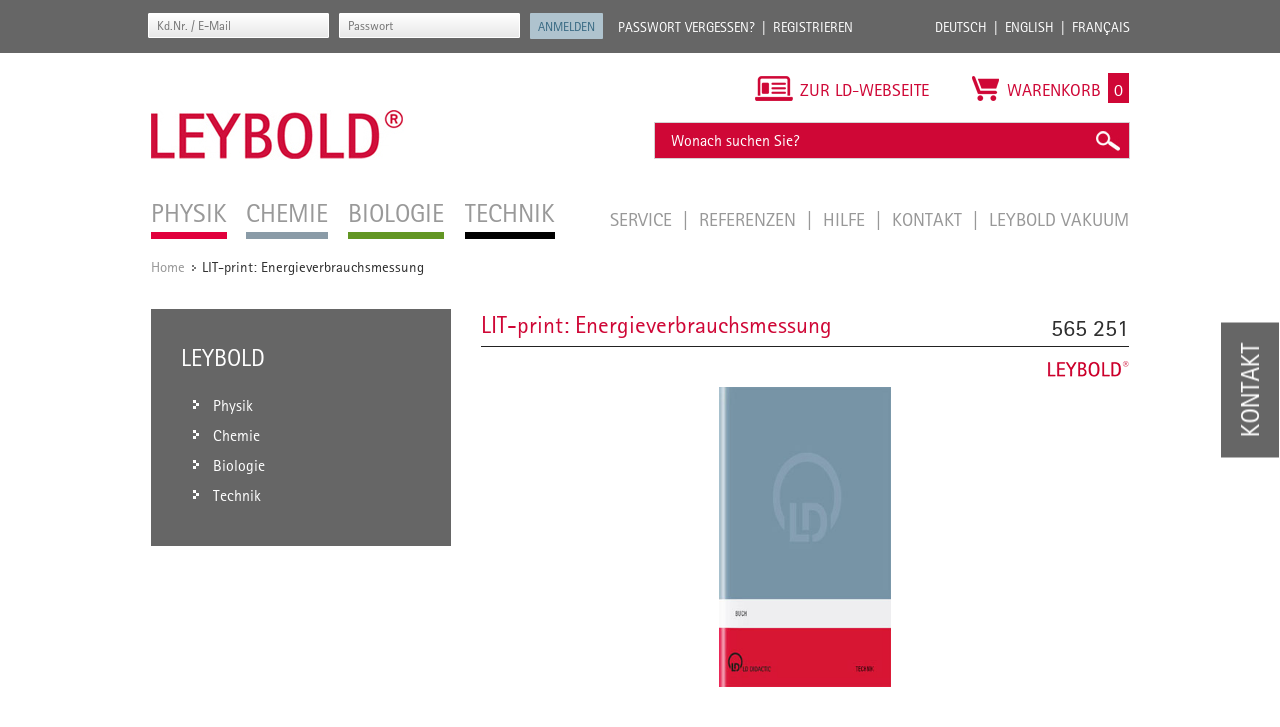

--- FILE ---
content_type: text/html; charset=UTF-8
request_url: https://www.leybold-shop.de/565251.html
body_size: 17992
content:
<!DOCTYPE html PUBLIC "-//W3C//DTD XHTML 1.0 Strict//EN" "http://www.w3.org/TR/xhtml1/DTD/xhtml1-strict.dtd">
<html xmlns="http://www.w3.org/1999/xhtml" xml:lang="de" lang="de">
<head>
<meta http-equiv="Content-Type" content="text/html; charset=utf-8" />
<title>LIT-print: Energieverbrauchsmessung</title>
<meta name="description" content="Theorie, Beschreibung der Geräte und Versuchsaufbauten, Versuchsanleitungen mit Arbeitsblättern und Lösungen. DIN A4, in Deutsch." />
<meta name="keywords" content="" />
<meta name="robots" content="INDEX,FOLLOW" />
<meta name="viewport" content="width=device-width, initial-scale=1.0, maximum-scale=1.0, user-scalable=no" />
<link rel="icon" href="https://www.leybold-shop.de/skin/frontend/ld-didactic/default/favicon.ico" type="image/x-icon" />
<link rel="shortcut icon" href="https://www.leybold-shop.de/skin/frontend/ld-didactic/default/favicon.ico" type="image/x-icon" />
<link rel="stylesheet" media="print" href="https://www.leybold-shop.de/skin/frontend/ld-didactic/default/css/print.css">
<!--[if lt IE 7]>
<script type="text/javascript">
//<![CDATA[
    var BLANK_URL = 'https://www.leybold-shop.de/js/blank.html';
    var BLANK_IMG = 'https://www.leybold-shop.de/js/spacer.gif';
//]]>
</script>
<![endif]-->
<link rel="alternate" href="https://www.leybold-shop.de/565251.html" hreflang="de"/>
<link rel="alternate" href="https://www.leybold-shop.com/lit-print-energy-consumption-measurement-german-565251.html?SID=je1h5notl6tc8gloiseqbc4p9a&___store=en" hreflang="en"/>
<link rel="alternate" href="https://www.feedback-shop.co.uk/lit-print-energy-consumption-measurement-german-565251.html?SID=je1h5notl6tc8gloiseqbc4p9a&___store=uk" hreflang="en-gb"/>
<link rel="alternate" href="https://www.leybold-shop.at/565251.html?SID=je1h5notl6tc8gloiseqbc4p9a&___store=at" hreflang="de-at"/>

<link rel="stylesheet" type="text/css" href="https://www.leybold-shop.de/media/css_secure/32df89ccf2c9158b40bdaff4e90f829b.css" />
<link rel="stylesheet" type="text/css" href="https://www.leybold-shop.de/media/css_secure/ea0fc7ba2d14228faac5b42b0a7f73c0.css" media="all" />
<link rel="stylesheet" type="text/css" href="https://www.leybold-shop.de/media/css_secure/0f6e08733663acb8790fc7f3d61ea00e.css" media="print" />
<script type="text/javascript" src="https://www.leybold-shop.de/js/prototype/prototype.js"></script>
<script type="text/javascript" src="https://www.leybold-shop.de/js/lib/ccard.js"></script>
<script type="text/javascript" src="https://www.leybold-shop.de/js/prototype/validation.js"></script>
<script type="text/javascript" src="https://www.leybold-shop.de/js/scriptaculous/builder.js"></script>
<script type="text/javascript" src="https://www.leybold-shop.de/js/scriptaculous/effects.js"></script>
<script type="text/javascript" src="https://www.leybold-shop.de/js/scriptaculous/dragdrop.js"></script>
<script type="text/javascript" src="https://www.leybold-shop.de/js/scriptaculous/controls.js"></script>
<script type="text/javascript" src="https://www.leybold-shop.de/js/scriptaculous/slider.js"></script>
<script type="text/javascript" src="https://www.leybold-shop.de/js/varien/js.js"></script>
<script type="text/javascript" src="https://www.leybold-shop.de/js/varien/form.js"></script>
<script type="text/javascript" src="https://www.leybold-shop.de/js/varien/menu.js"></script>
<script type="text/javascript" src="https://www.leybold-shop.de/js/mage/translate.js"></script>
<script type="text/javascript" src="https://www.leybold-shop.de/js/mage/cookies.js"></script>
<script type="text/javascript" src="https://www.leybold-shop.de/js/mynav/jquery_pol.js"></script>
<script type="text/javascript" src="https://www.leybold-shop.de/js/mynav/script.js"></script>
<script type="text/javascript" src="https://www.leybold-shop.de/js/varien/product.js"></script>
<script type="text/javascript" src="https://www.leybold-shop.de/js/varien/product_options.js"></script>
<script type="text/javascript" src="https://www.leybold-shop.de/js/varien/configurable.js"></script>
<script type="text/javascript" src="https://www.leybold-shop.de/js/calendar/calendar.js"></script>
<script type="text/javascript" src="https://www.leybold-shop.de/js/calendar/calendar-setup.js"></script>
<script type="text/javascript" src="https://www.leybold-shop.de/js/factfinder/jXHR.js"></script>
<script type="text/javascript" src="https://www.leybold-shop.de/js/factfinder/suggest.js"></script>
<script type="text/javascript" src="https://www.leybold-shop.de/skin/frontend/ld-didactic/default/js/jquery-1.10.2.js"></script>
<script type="text/javascript" src="https://www.leybold-shop.de/skin/frontend/ld-didactic/default/js/jquery.bxslider.min.js"></script>
<script type="text/javascript" src="https://www.leybold-shop.de/skin/frontend/ld-didactic/default/js/validation.js"></script>
<script type="text/javascript" src="https://www.leybold-shop.de/skin/frontend/ld-didactic/default/js/jquery.lightbox-2.6.min.js"></script>
<script type="text/javascript" src="https://www.leybold-shop.de/skin/frontend/base/default/js/jquery-ui.min.js"></script>
<script type="text/javascript" src="https://www.leybold-shop.de/skin/frontend/ld-didactic/default/js/scripts.js"></script>
<link rel="canonical" href="https://www.leybold-shop.de/565251.html" />
<!--[if lt IE 8]>
<link rel="stylesheet" type="text/css" href="https://www.leybold-shop.de/media/css_secure/15fda012a79348b7c656c65e44219640.css" media="all" />
<![endif]-->
<!--[if lt IE 7]>
<script type="text/javascript" src="https://www.leybold-shop.de/js/lib/ds-sleight.js"></script>
<script type="text/javascript" src="https://www.leybold-shop.de/skin/frontend/base/default/js/ie6.js"></script>
<![endif]-->

<script type="text/javascript">
    //<![CDATA[
    Mage.Cookies.path = '/';
    Mage.Cookies.domain = '.www.leybold-shop.de';
    Mage.Cookies.secure = true;
    //]]>
</script>

<script type="text/javascript">
//<![CDATA[
optionalZipCountries = ["IE","PA","HK","MO"];
//]]>
</script>
<script type="text/javascript">//<![CDATA[
        var Translator = new Translate({"HTML tags are not allowed":"HTML-Tags sind nicht erlaubt","Please select an option.":"Bitte w\u00e4hlen Sie eine Option.","This is a required field.":"Dies ist ein Pflichtfeld.","Please enter a valid number in this field.":"Bitte geben Sie eine g\u00fcltige Nummer in dieses Feld ein.","The value is not within the specified range.":"Der Wert ist nicht innerhalb des erlaubten Bereichs.","Please use numbers only in this field. Please avoid spaces or other characters such as dots or commas.":"Bitte nur Ziffern in diesem Feld verwenden. Vermeiden Sie Leerzeichen oder andere Zeichen (z. B. Punkt oder Komma).","Please use letters only (a-z or A-Z) in this field.":"Bitte nur Buchstaben (a-z oder A-Z) in diesem Feld verwenden.","Please use only letters (a-z), numbers (0-9) or underscore(_) in this field, first character should be a letter.":"Bitte nur Buchstaben (a-z), Ziffern (0-9) oder Unterstriche (_) in diesem Feld verwenden, das erste Zeichen muss ein Buchstabe sein.","Please use only letters (a-z or A-Z) or numbers (0-9) only in this field. No spaces or other characters are allowed.":"Bitte nur Buchstaben (a-z oder A-Z) oder Ziffern (0-9) in diesem Feld verwenden. Leerzeichen oder andere Zeichen sind nicht erlaubt.","Please use only letters (a-z or A-Z) or numbers (0-9) or spaces and # only in this field.":"Bitte nur Buchstaben (a-z oder A-Z), Ziffern (0-9), Leerzeichen oder # f\u00fcr dieses Feld verwenden.","Please enter a valid phone number. For example (123) 456-7890 or 123-456-7890.":"Bitte geben Sie eine g\u00fcltige Telefonnummer ein. Zum Beispiel (123) 456-7890 oder 123-456-7890.","Please enter a valid fax number. For example (123) 456-7890 or 123-456-7890.":"Bitte tragen Sie eine g\u00fcltige Faxnummer ein. Zum Beispiel (123) 456-7890 oder 123-456-7890.","Please enter a valid date.":"Bitte geben Sie ein g\u00fcltiges Datum ein.","The From Date value should be less than or equal to the To Date value.":"Das Startdatum sollte vor dem oder am Enddatum liegen.","Please enter a valid email address. For example johndoe@domain.com.":"Bitte geben Sie eine g\u00fcltige E-Mail Adresse ein. Zum Beispiel johndoe@domain.de.","Please use only visible characters and spaces.":"Bitte nur sichtbare Zeichen verwenden.","Please make sure your passwords match.":"Bitte stellen Sie sicher, dass die beiden Passworte identisch sind.","Please enter a valid URL. Protocol is required (http:\/\/, https:\/\/ or ftp:\/\/)":"Bitte geben Sie eine g\u00fcltige URL ein. M\u00f6gliche Protokolle (http:\/\/, https:\/\/ or ftp:\/\/)","Please enter a valid URL. For example http:\/\/www.example.com or www.example.com":"Bitte geben Sie eine g\u00fcltige URL ein. Zum Beispiel http:\/\/www.beispiel.de oder www.beispiel.de","Please enter a valid URL Key. For example \"example-page\", \"example-page.html\" or \"anotherlevel\/example-page\".":"Bitte geben Sie einen g\u00fcltigen URL-Bezeichner ein. Zum Beispiel \"beispiel-seite\", \"beispiel-seite.html\" or \"unterverzeichnis\/beispiel-seite\".","Please enter a valid XML-identifier. For example something_1, block5, id-4.":"Bitte geben Sie einen g\u00fcltigen XML-Identifizierer an. Zum Beispiel irgendetwas_1, block5, id-4.","Please enter a valid social security number. For example 123-45-6789.":"Bitte geben Sie eine g\u00fcltige Sozialversicherungsnummer ein. Zum Beispiel 123-45-6789.","Please enter a valid zip code. For example 90602 or 90602-1234.":"Bitte geben Sie eine g\u00fcltige Postleitzahl ein. Zum Beispiel 21335.","Please enter a valid zip code.":"Bitte geben Sie eine g\u00fcltige Postleitzahl ein.","Please use this date format: dd\/mm\/yyyy. For example 17\/03\/2006 for the 17th of March, 2006.":"Bitte verwenden Sie dieses Datumsformat: tt\/mm\/jjjj. Zum Beispiel 17\/03\/2006 f\u00fcr den 17. M\u00e4rz 2006.","Please enter a valid $ amount. For example $100.00.":"Bitte geben Sie einen g\u00fcltigen Betrag ein. Zum Beispiel 100,00 \u20ac.","Please select one of the above options.":"Bitte w\u00e4hlen Sie eine der oberen Optionen.","Please select one of the options.":"Bitte w\u00e4hlen Sie eine der Optionen.","Please select State\/Province.":"Bitte Land\/Bundesland w\u00e4hlen.","Please enter a number greater than 0 in this field.":"Bitte geben Sie eine Zahl gr\u00f6\u00dfer 0 in dieses Feld ein.","Please enter a number 0 or greater in this field.":"Bitte tragen Sie eine Zahl gr\u00f6\u00dfer\/gleich 0 in dieses Feld ein.","Please enter a valid credit card number.":"Bitte geben Sie eine g\u00fcltige Kreditkartennummer ein.","Credit card number does not match credit card type.":"Kreditkartennummer entspricht nicht Kreditkartentyp.","Card type does not match credit card number.":"Kreditkartenart entspricht nicht der angegeben Kreditkartennummer.","Incorrect credit card expiration date.":"Falsches Kreditkarten Ablaufdatum.","Please enter a valid credit card verification number.":"Bitte tragen Sie eine g\u00fcltige Kreditkarten-Pr\u00fcfnummer ein.","Please use only letters (a-z or A-Z), numbers (0-9) or underscore(_) in this field, first character should be a letter.":"Bitte nur Buchstaben (a-z oder A-Z), Ziffern (0-9) oder Unterstriche (_) in diesem Feld verwenden, das erste Zeichen muss ein Buchstabe sein.","Please input a valid CSS-length. For example 100px or 77pt or 20em or .5ex or 50%.":"Bitte geben Sie eine g\u00fcltige CSS-L\u00e4nge an. Beispielsweise 100px, 77pt, 20em, .5ex oder 50%.","Text length does not satisfy specified text range.":"Text L\u00e4nge entspricht nicht der gesetzten Bereichs.","Please enter a number lower than 100.":"Bitte tragen Sie keine Zahl gr\u00f6\u00dfer\/gleich 100 in dieses Feld ein.","Please select a file":"Bitte w\u00e4hlen Sie eine Datei","Please enter issue number or start date for switch\/solo card type.":"Bitte geben Sie eine Vorgangsnummer oder ein Startdatum switch\/solo Karten an.","Please wait, loading...":"Bitte warten, wird geladen\u2026","This date is a required value.":"Das Datum ist eine ben\u00f6tigte Angabe.","Please enter a valid day (1-%d).":"Bitte geben Sie einen g\u00fcltigen Tag (1-%d) an.","Please enter a valid month (1-12).":"Bitte geben Sie einen g\u00fcltigen Monat (1-12) an.","Please enter a valid year (1900-%d).":"Bitte geben Sie ein g\u00fcltiges Jahr (1900-%d) an.","Please enter a valid full date":"Bitte geben Sie eine vollst\u00e4ndiges, g\u00fcltiges Datum an","Please enter a valid date between %s and %s":"Bitte geben Sie ein g\u00fcltiges Datum zwischen dem %s und %s an","Please enter a valid date equal to or greater than %s":"Bitte geben Sie ein g\u00fcltiges Datum am oder nach dem %s an","Please enter a valid date less than or equal to %s":"Bitte geben Sie ein g\u00fcltiges Datum am oder vor dem %s an","Complete":"Vollst\u00e4ndig","Add Products":"Artikel hinzuf\u00fcgen","Please choose to register or to checkout as a guest":"Bitte registrieren Sie sich, oder gehen Sie als Gast zur Kasse","Your order cannot be completed at this time as there is no shipping methods available for it. Please make necessary changes in your shipping address.":"Ihre Bestellung kann momentan nicht abgeschlossen werden, da keine Versandarten daf\u00fcr verf\u00fcgbar sind.","Please specify shipping method.":"Bitte bestimmen Sie die Versandart.","Your order cannot be completed at this time as there is no payment methods available for it.":"Ihre Bestellung kann momentan nicht abgeschlossen werden, da keine Bezahlmethoden daf\u00fcr verf\u00fcgbar sind.","Please specify payment method.":"Bitte bestimmen Sie die Bezahlmethode.","Add to Cart":"In den Warenkorb","In Stock":"Auf Lager","Out of Stock":"Nicht auf Lager"});
        //]]></script><!--855d1b147463fc1f5407246b8e565c05--></head>
<body class=" catalog-product-view catalog-product-view product-565251 store_default">
<script type="text/javascript">


    
</script>
<div class="wrapper">
        <noscript>
        <div class="global-site-notice noscript">
            <div class="notice-inner">
                <p>
                    <strong>JavaScript scheint in Ihrem Browser deaktiviert zu sein.</strong><br />
                    Sie müssen JavaScript in Ihrem Browser aktivieren, um alle Funktionen in diesem Shop nutzen zu können.                </p>
            </div>
        </div>
    </noscript>
	
<div class="top_bar-container">

	<div class="top_bar">

		<div class="login">
				<form class="left" id="form-validate" action="https://www.leybold-shop.de/customer/account/loginPost/" method="post" autocomplete="off">
		<input type="text" name="login[username]" id="mini-login" class="input input-text" placeholder="Kd.Nr. / E-Mail" />
		<input type="password" name="login[password]" id="mini-password" class="input input-text" value="" placeholder="Passwort" />
		<input type="submit" class="button" name="anmelden" value="Anmelden" />
	</form>
	<ul class="left">
		<li>
			<a title="Passwort vergessen?" href="https://www.leybold-shop.de/customer/account/forgotpassword/" >Passwort vergessen?</a>
		</li>
		<li class="last">
			<a title="Registrieren" href="https://www.leybold-shop.de/customer/account/create/">Registrieren</a>
		</li>
	</ul>
					</div>

		<div class="languages">
			<ul class="right">
				<li><a title="Deutsch" href="http://www.leybold-shop.de">Deutsch</a></li>
				<li><a title="English" href="http://www.leybold-shop.com">English</a></li>
				<li class="last"><a title="Français" href="https://www.leybold-shop.fr">Français</a></li>
			</ul>
		</div>

	</div>
</div>    <div class="page">
        <div class="header-container">
    <div class="header">
			<div class="left">
				          <div id='logo'>
						<a href="https://www.leybold-shop.de/" title="Leybold" class="leybold-logo">
							<img alt="LEYBOLD" src="https://www.leybold-shop.de/skin/frontend/ld-didactic/default/images/Leybold_Logo.jpg">
						</a>
					</div>
								<div class="nav-container">
    <ul id="nav">
        <li  class="level0 nav-1 first level-top parent"><a href="https://www.leybold-shop.de/physik.html"  class="level-top" ><span>Physik</span></a><ul class="level0"><li  class="level1 nav-1-1 first parent"><a href="https://www.leybold-shop.de/physik/geraete.html" ><span>Geräte</span></a><ul class="level1"><li  class="level2 nav-1-1-1 first parent"><a href="https://www.leybold-shop.de/physik/geraete/systeme.html" ><span>Systeme</span></a><ul class="level2"><li  class="level3 nav-1-1-1-1 first"><a href="https://www.leybold-shop.de/physik/geraete/systeme/cassy.html" ><span>CASSY</span></a></li><li  class="level3 nav-1-1-1-2"><a href="https://www.leybold-shop.de/physik/geraete/systeme/schuelerversuche.html" ><span>Schülerversuche</span></a></li><li  class="level3 nav-1-1-1-3 last"><a href="https://www.leybold-shop.de/physik/geraete/systeme/demo-experimentierrahmen.html" ><span>Demo-Experimentierrahmen</span></a></li></ul></li><li  class="level2 nav-1-1-2 parent"><a href="https://www.leybold-shop.de/physik/geraete/mechanik.html" ><span>Mechanik</span></a><ul class="level2"><li  class="level3 nav-1-1-2-1 first"><a href="https://www.leybold-shop.de/physik/geraete/mechanik/stativmaterial.html" ><span>Stativmaterial</span></a></li><li  class="level3 nav-1-1-2-2"><a href="https://www.leybold-shop.de/physik/geraete/mechanik/messmittel.html" ><span>Messmittel</span></a></li><li  class="level3 nav-1-1-2-3"><a href="https://www.leybold-shop.de/physik/geraete/mechanik/einfache-maschinen.html" ><span>Einfache Maschinen</span></a></li><li  class="level3 nav-1-1-2-4"><a href="https://www.leybold-shop.de/physik/geraete/mechanik/mechanik-auf-der-magnethafttafel.html" ><span>Mechanik auf der Magnethafttafel</span></a></li><li  class="level3 nav-1-1-2-5"><a href="https://www.leybold-shop.de/physik/geraete/mechanik/dynamik-und-kinematik.html" ><span>Dynamik und Kinematik</span></a></li><li  class="level3 nav-1-1-2-6"><a href="https://www.leybold-shop.de/physik/geraete/mechanik/rotationsbewegungen.html" ><span>Rotationsbewegungen</span></a></li><li  class="level3 nav-1-1-2-7"><a href="https://www.leybold-shop.de/physik/geraete/mechanik/schwingungslehre.html" ><span>Schwingungslehre</span></a></li><li  class="level3 nav-1-1-2-8"><a href="https://www.leybold-shop.de/physik/geraete/mechanik/wellenlehre.html" ><span>Wellenlehre</span></a></li><li  class="level3 nav-1-1-2-9"><a href="https://www.leybold-shop.de/physik/geraete/mechanik/akustik.html" ><span>Akustik</span></a></li><li  class="level3 nav-1-1-2-10"><a href="https://www.leybold-shop.de/physik/geraete/mechanik/mechanik-der-fluessigkeiten.html" ><span>Mechanik der Flüssigkeiten</span></a></li><li  class="level3 nav-1-1-2-11"><a href="https://www.leybold-shop.de/physik/geraete/mechanik/mechanik-der-gase.html" ><span>Mechanik der Gase</span></a></li><li  class="level3 nav-1-1-2-12"><a href="https://www.leybold-shop.de/physik/geraete/mechanik/vakuum.html" ><span>Vakuum</span></a></li><li  class="level3 nav-1-1-2-13"><a href="https://www.leybold-shop.de/physik/geraete/mechanik/aerodynamik.html" ><span>Aerodynamik</span></a></li><li  class="level3 nav-1-1-2-14 last"><a href="https://www.leybold-shop.de/physik/geraete/mechanik/experimentierliteratur.html" ><span>Experimentierliteratur</span></a></li></ul></li><li  class="level2 nav-1-1-3 parent"><a href="https://www.leybold-shop.de/physik/geraete/kalorik.html" ><span>Kalorik</span></a><ul class="level2"><li  class="level3 nav-1-1-3-1 first"><a href="https://www.leybold-shop.de/physik/geraete/kalorik/waermequellen.html" ><span>Wärmequellen</span></a></li><li  class="level3 nav-1-1-3-2"><a href="https://www.leybold-shop.de/physik/geraete/kalorik/temperaturmessung.html" ><span>Temperaturmessung</span></a></li><li  class="level3 nav-1-1-3-3"><a href="https://www.leybold-shop.de/physik/geraete/kalorik/thermische-ausdehnung.html" ><span>Thermische Ausdehnung</span></a></li><li  class="level3 nav-1-1-3-4"><a href="https://www.leybold-shop.de/physik/geraete/kalorik/kalorimetrie.html" ><span>Kalorimetrie</span></a></li><li  class="level3 nav-1-1-3-5"><a href="https://www.leybold-shop.de/physik/geraete/kalorik/thermisches-verhalten-von-gasen.html" ><span>Thermisches Verhalten von Gasen</span></a></li><li  class="level3 nav-1-1-3-6"><a href="https://www.leybold-shop.de/physik/geraete/kalorik/aggregatzustaende-und-phasenuebergaenge.html" ><span>Aggregatzustände und Phasenübergänge</span></a></li><li  class="level3 nav-1-1-3-7"><a href="https://www.leybold-shop.de/physik/geraete/kalorik/waermetransport.html" ><span>Wärmetransport</span></a></li><li  class="level3 nav-1-1-3-8"><a href="https://www.leybold-shop.de/physik/geraete/kalorik/waerme-und-arbeit.html" ><span>Wärme und Arbeit</span></a></li><li  class="level3 nav-1-1-3-9"><a href="https://www.leybold-shop.de/physik/geraete/kalorik/wetterkunde.html" ><span>Wetterkunde</span></a></li><li  class="level3 nav-1-1-3-10"><a href="https://www.leybold-shop.de/physik/geraete/kalorik/klimaproblematik.html" ><span>Klimaproblematik</span></a></li><li  class="level3 nav-1-1-3-11 last"><a href="https://www.leybold-shop.de/physik/geraete/kalorik/experimentierliteratur.html" ><span>Experimentierliteratur</span></a></li></ul></li><li  class="level2 nav-1-1-4 parent"><a href="https://www.leybold-shop.de/physik/geraete/elektrik-elektronik.html" ><span>Elektrik/Elektronik</span></a><ul class="level2"><li  class="level3 nav-1-1-4-1 first"><a href="https://www.leybold-shop.de/physik/geraete/elektrik-elektronik/energieversorgungsgeraete.html" ><span>Energieversorgungsgeräte</span></a></li><li  class="level3 nav-1-1-4-2"><a href="https://www.leybold-shop.de/physik/geraete/elektrik-elektronik/messgeraete.html" ><span>Messgeräte</span></a></li><li  class="level3 nav-1-1-4-3"><a href="https://www.leybold-shop.de/physik/geraete/elektrik-elektronik/elektrische-hilfsmittel.html" ><span>Elektrische Hilfsmittel</span></a></li><li  class="level3 nav-1-1-4-4"><a href="https://www.leybold-shop.de/physik/geraete/elektrik-elektronik/elektrostatik.html" ><span>Elektrostatik</span></a></li><li  class="level3 nav-1-1-4-5"><a href="https://www.leybold-shop.de/physik/geraete/elektrik-elektronik/elektrizitaetsleitung.html" ><span>Elektrizitätsleitung</span></a></li><li  class="level3 nav-1-1-4-6"><a href="https://www.leybold-shop.de/physik/geraete/elektrik-elektronik/magnetostatik.html" ><span>Magnetostatik</span></a></li><li  class="level3 nav-1-1-4-7"><a href="https://www.leybold-shop.de/physik/geraete/elektrik-elektronik/elektromagnetismus-und-induktion.html" ><span>Elektromagnetismus und Induktion</span></a></li><li  class="level3 nav-1-1-4-8"><a href="https://www.leybold-shop.de/physik/geraete/elektrik-elektronik/elektrolehrmaschinen.html" ><span>Elektrolehrmaschinen</span></a></li><li  class="level3 nav-1-1-4-9"><a href="https://www.leybold-shop.de/physik/geraete/elektrik-elektronik/elektrik-elektronik-bst.html" ><span>Elektrik/Elektronik BST</span></a></li><li  class="level3 nav-1-1-4-10"><a href="https://www.leybold-shop.de/physik/geraete/elektrik-elektronik/elektrik-elektronik-ste.html" ><span>Elektrik/Elektronik STE</span></a></li><li  class="level3 nav-1-1-4-11"><a href="https://www.leybold-shop.de/physik/geraete/elektrik-elektronik/digitaltechnik.html" ><span>Digitaltechnik</span></a></li><li  class="level3 nav-1-1-4-12"><a href="https://www.leybold-shop.de/physik/geraete/elektrik-elektronik/elektromagnetische-schwingungen-und-wellen.html" ><span>Elektromagnetische Schwingungen und Wellen</span></a></li><li  class="level3 nav-1-1-4-13"><a href="https://www.leybold-shop.de/physik/geraete/elektrik-elektronik/elektroakustik.html" ><span>Elektroakustik</span></a></li><li  class="level3 nav-1-1-4-14"><a href="https://www.leybold-shop.de/physik/geraete/elektrik-elektronik/thermoelektrizitaet.html" ><span>Thermoelektrizität</span></a></li><li  class="level3 nav-1-1-4-15 last"><a href="https://www.leybold-shop.de/physik/geraete/elektrik-elektronik/experimentierliteratur.html" ><span>Experimentierliteratur</span></a></li></ul></li><li  class="level2 nav-1-1-5 parent"><a href="https://www.leybold-shop.de/physik/geraete/optik.html" ><span>Optik</span></a><ul class="level2"><li  class="level3 nav-1-1-5-1 first"><a href="https://www.leybold-shop.de/physik/geraete/optik/strahlengangsoptik.html" ><span>Strahlengangsoptik</span></a></li><li  class="level3 nav-1-1-5-2"><a href="https://www.leybold-shop.de/physik/geraete/optik/optische-baenke-und-zubehoer.html" ><span>Optische Bänke und Zubehör</span></a></li><li  class="level3 nav-1-1-5-3"><a href="https://www.leybold-shop.de/physik/geraete/optik/lichtquellen-und-zubehoer.html" ><span>Lichtquellen und Zubehör</span></a></li><li  class="level3 nav-1-1-5-4"><a href="https://www.leybold-shop.de/physik/geraete/optik/optische-aufbauteile.html" ><span>Optische Aufbauteile</span></a></li><li  class="level3 nav-1-1-5-5"><a href="https://www.leybold-shop.de/physik/geraete/optik/wellenoptik.html" ><span>Wellenoptik</span></a></li><li  class="level3 nav-1-1-5-6"><a href="https://www.leybold-shop.de/physik/geraete/optik/interferometrie-und-holografie.html" ><span>Interferometrie und Holografie</span></a></li><li  class="level3 nav-1-1-5-7"><a href="https://www.leybold-shop.de/physik/geraete/optik/spektrometrie.html" ><span>Spektrometrie</span></a></li><li  class="level3 nav-1-1-5-8"><a href="https://www.leybold-shop.de/physik/geraete/optik/lichtgeschwindigkeit.html" ><span>Lichtgeschwindigkeit</span></a></li><li  class="level3 nav-1-1-5-9"><a href="https://www.leybold-shop.de/physik/geraete/optik/elektrooptische-und-magnetooptische-effekte.html" ><span>Elektrooptische und magnetooptische Effekte</span></a></li><li  class="level3 nav-1-1-5-10"><a href="https://www.leybold-shop.de/physik/geraete/optik/laseroptik.html" ><span>Laseroptik</span></a></li><li  class="level3 nav-1-1-5-11 last"><a href="https://www.leybold-shop.de/physik/geraete/optik/experimentierliteratur.html" ><span>Experimentierliteratur</span></a></li></ul></li><li  class="level2 nav-1-1-6 parent"><a href="https://www.leybold-shop.de/physik/geraete/atom-und-kernphysik.html" ><span>Atom- und Kernphysik</span></a><ul class="level2"><li  class="level3 nav-1-1-6-1 first"><a href="https://www.leybold-shop.de/physik/geraete/atom-und-kernphysik/grundlagen.html" ><span>Grundlagen</span></a></li><li  class="level3 nav-1-1-6-2"><a href="https://www.leybold-shop.de/physik/geraete/atom-und-kernphysik/physik-des-elektrons.html" ><span>Physik des Elektrons</span></a></li><li  class="level3 nav-1-1-6-3"><a href="https://www.leybold-shop.de/physik/geraete/atom-und-kernphysik/franck-hertz-versuche.html" ><span>Franck-Hertz-Versuche</span></a></li><li  class="level3 nav-1-1-6-4"><a href="https://www.leybold-shop.de/physik/geraete/atom-und-kernphysik/elektronen-spin-resonanz.html" ><span>Elektronen-Spin-Resonanz</span></a></li><li  class="level3 nav-1-1-6-5"><a href="https://www.leybold-shop.de/physik/geraete/atom-und-kernphysik/kernmagnetische-resonanz-nmr.html" ><span>Kernmagnetische Resonanz - NMR</span></a></li><li  class="level3 nav-1-1-6-6"><a href="https://www.leybold-shop.de/physik/geraete/atom-und-kernphysik/zeeman-effekt.html" ><span>Zeeman-Effekt</span></a></li><li  class="level3 nav-1-1-6-7"><a href="https://www.leybold-shop.de/physik/geraete/atom-und-kernphysik/roentgengeraet.html" ><span>Röntgengerät</span></a></li><li  class="level3 nav-1-1-6-8"><a href="https://www.leybold-shop.de/physik/geraete/atom-und-kernphysik/nachweisgeraete-fuer-alpha-beta-gamma-roentgenstrahlen.html" ><span>Nachweisgeräte für &alpha;-, &beta;-, &gamma;-, Röntgenstrahlen</span></a></li><li  class="level3 nav-1-1-6-9"><a href="https://www.leybold-shop.de/physik/geraete/atom-und-kernphysik/radioaktivitaet.html" ><span>Radioaktivität</span></a></li><li  class="level3 nav-1-1-6-10"><a href="https://www.leybold-shop.de/physik/geraete/atom-und-kernphysik/energieanalyse.html" ><span>Energieanalyse</span></a></li><li  class="level3 nav-1-1-6-11 last"><a href="https://www.leybold-shop.de/physik/geraete/atom-und-kernphysik/experimentierliteratur.html" ><span>Experimentierliteratur</span></a></li></ul></li><li  class="level2 nav-1-1-7 parent"><a href="https://www.leybold-shop.de/physik/geraete/festkoerperphysik.html" ><span>Festkörperphysik</span></a><ul class="level2"><li  class="level3 nav-1-1-7-1 first"><a href="https://www.leybold-shop.de/physik/geraete/festkoerperphysik/kristallstrukturen.html" ><span>Kristallstrukturen</span></a></li><li  class="level3 nav-1-1-7-2"><a href="https://www.leybold-shop.de/physik/geraete/festkoerperphysik/leitungsphaenomene.html" ><span>Leitungsphänomene</span></a></li><li  class="level3 nav-1-1-7-3 last"><a href="https://www.leybold-shop.de/physik/geraete/festkoerperphysik/experimentierliteratur.html" ><span>Experimentierliteratur</span></a></li></ul></li><li  class="level2 nav-1-1-8 last parent"><a href="https://www.leybold-shop.de/physik/geraete/hilfsmittel.html" ><span>Hilfsmittel</span></a><ul class="level2"><li  class="level3 nav-1-1-8-1 first"><a href="https://www.leybold-shop.de/physik/geraete/hilfsmittel/erlenmeyerkolben.html" ><span>Erlenmeyerkolben</span></a></li><li  class="level3 nav-1-1-8-2"><a href="https://www.leybold-shop.de/physik/geraete/hilfsmittel/becherglaeser.html" ><span>Bechergläser</span></a></li><li  class="level3 nav-1-1-8-3"><a href="https://www.leybold-shop.de/physik/geraete/hilfsmittel/messkolben-pyknometer.html" ><span>Messkolben, Pyknometer</span></a></li><li  class="level3 nav-1-1-8-4"><a href="https://www.leybold-shop.de/physik/geraete/hilfsmittel/trichter.html" ><span>Trichter</span></a></li><li  class="level3 nav-1-1-8-5"><a href="https://www.leybold-shop.de/physik/geraete/hilfsmittel/standzylinder.html" ><span>Standzylinder</span></a></li><li  class="level3 nav-1-1-8-6"><a href="https://www.leybold-shop.de/physik/geraete/hilfsmittel/messpipetten.html" ><span>Messpipetten</span></a></li><li  class="level3 nav-1-1-8-7"><a href="https://www.leybold-shop.de/physik/geraete/hilfsmittel/messzylinder-messbecher.html" ><span>Messzylinder/Messbecher</span></a></li><li  class="level3 nav-1-1-8-8"><a href="https://www.leybold-shop.de/physik/geraete/hilfsmittel/glasrohre-staebe.html" ><span>Glasrohre, -stäbe</span></a></li><li  class="level3 nav-1-1-8-9"><a href="https://www.leybold-shop.de/physik/geraete/hilfsmittel/verbindungsstuecke.html" ><span>Verbindungsstücke</span></a></li><li  class="level3 nav-1-1-8-10"><a href="https://www.leybold-shop.de/physik/geraete/hilfsmittel/reagenzglaeser-und-gestelle.html" ><span>Reagenzgläser und Gestelle</span></a></li><li  class="level3 nav-1-1-8-11"><a href="https://www.leybold-shop.de/physik/geraete/hilfsmittel/stopfen-und-zubehoer.html" ><span>Stopfen und Zubehör</span></a></li><li  class="level3 nav-1-1-8-12"><a href="https://www.leybold-shop.de/physik/geraete/hilfsmittel/schlaeuche-und-zubehoer.html" ><span>Schläuche und Zubehör</span></a></li><li  class="level3 nav-1-1-8-13"><a href="https://www.leybold-shop.de/physik/geraete/hilfsmittel/schraubkappen-und-zubehoer.html" ><span>Schraubkappen und Zubehör</span></a></li><li  class="level3 nav-1-1-8-14"><a href="https://www.leybold-shop.de/physik/geraete/hilfsmittel/haehne-glas.html" ><span>Hähne, Glas</span></a></li><li  class="level3 nav-1-1-8-15"><a href="https://www.leybold-shop.de/physik/geraete/hilfsmittel/buersten.html" ><span>Bürsten</span></a></li><li  class="level3 nav-1-1-8-16"><a href="https://www.leybold-shop.de/physik/geraete/hilfsmittel/spatel-und-pinzetten.html" ><span>Spatel und Pinzetten</span></a></li><li  class="level3 nav-1-1-8-17"><a href="https://www.leybold-shop.de/physik/geraete/hilfsmittel/glasbearbeitung.html" ><span>Glasbearbeitung</span></a></li><li  class="level3 nav-1-1-8-18"><a href="https://www.leybold-shop.de/physik/geraete/hilfsmittel/werkzeug.html" ><span>Werkzeug</span></a></li><li  class="level3 nav-1-1-8-19"><a href="https://www.leybold-shop.de/physik/geraete/hilfsmittel/laborgase-und-zubehoer.html" ><span>Laborgase und Zubehör</span></a></li><li  class="level3 nav-1-1-8-20"><a href="https://www.leybold-shop.de/physik/geraete/hilfsmittel/aufbewahrung.html" ><span>Aufbewahrung</span></a></li><li  class="level3 nav-1-1-8-21 last"><a href="https://www.leybold-shop.de/physik/geraete/hilfsmittel/mediengeraete.html" ><span>Mediengeräte</span></a></li></ul></li></ul></li><li  class="level1 nav-1-2 parent"><a href="https://www.leybold-shop.de/physik/versuche-sek-ii-universitaet.html" ><span>Versuche Sek II + Universität</span></a><ul class="level1"><li  class="level2 nav-1-2-1 first parent"><a href="https://www.leybold-shop.de/physik/versuche-sek-ii-universitaet/mechanik.html" ><span>Mechanik</span></a><ul class="level2"><li  class="level3 nav-1-2-1-1 first"><a href="https://www.leybold-shop.de/physik/versuche-sek-ii-universitaet/mechanik/messverfahren.html" ><span>Messverfahren</span></a></li><li  class="level3 nav-1-2-1-2"><a href="https://www.leybold-shop.de/physik/versuche-sek-ii-universitaet/mechanik/kraefte.html" ><span>Kräfte</span></a></li><li  class="level3 nav-1-2-1-3"><a href="https://www.leybold-shop.de/physik/versuche-sek-ii-universitaet/mechanik/translationsbewegungen-des-massenpunktes.html" ><span>Translationsbewegungen des Massenpunktes</span></a></li><li  class="level3 nav-1-2-1-4"><a href="https://www.leybold-shop.de/physik/versuche-sek-ii-universitaet/mechanik/rotationsbewegungen-des-starren-koerpers.html" ><span>Rotationsbewegungen des starren Körpers</span></a></li><li  class="level3 nav-1-2-1-5"><a href="https://www.leybold-shop.de/physik/versuche-sek-ii-universitaet/mechanik/schwingungslehre.html" ><span>Schwingungslehre</span></a></li><li  class="level3 nav-1-2-1-6"><a href="https://www.leybold-shop.de/physik/versuche-sek-ii-universitaet/mechanik/wellenlehre.html" ><span>Wellenlehre</span></a></li><li  class="level3 nav-1-2-1-7"><a href="https://www.leybold-shop.de/physik/versuche-sek-ii-universitaet/mechanik/akustik.html" ><span>Akustik</span></a></li><li  class="level3 nav-1-2-1-8 last"><a href="https://www.leybold-shop.de/physik/versuche-sek-ii-universitaet/mechanik/aero-und-hydrodynamik.html" ><span>Aero- und Hydrodynamik</span></a></li></ul></li><li  class="level2 nav-1-2-2 parent"><a href="https://www.leybold-shop.de/physik/versuche-sek-ii-universitaet/kalorik.html" ><span>Kalorik</span></a><ul class="level2"><li  class="level3 nav-1-2-2-1 first"><a href="https://www.leybold-shop.de/physik/versuche-sek-ii-universitaet/kalorik/thermische-ausdehnung.html" ><span>Thermische Ausdehnung</span></a></li><li  class="level3 nav-1-2-2-2"><a href="https://www.leybold-shop.de/physik/versuche-sek-ii-universitaet/kalorik/waermetransport.html" ><span>Wärmetransport</span></a></li><li  class="level3 nav-1-2-2-3"><a href="https://www.leybold-shop.de/physik/versuche-sek-ii-universitaet/kalorik/waerme-als-energieform.html" ><span>Wärme als Energieform</span></a></li><li  class="level3 nav-1-2-2-4"><a href="https://www.leybold-shop.de/physik/versuche-sek-ii-universitaet/kalorik/phasenuebergaenge.html" ><span>Phasenübergänge</span></a></li><li  class="level3 nav-1-2-2-5"><a href="https://www.leybold-shop.de/physik/versuche-sek-ii-universitaet/kalorik/kinetische-gastheorie.html" ><span>Kinetische Gastheorie</span></a></li><li  class="level3 nav-1-2-2-6 last"><a href="https://www.leybold-shop.de/physik/versuche-sek-ii-universitaet/kalorik/thermodynamischer-kreisprozess.html" ><span>Thermodynamischer Kreisprozess</span></a></li></ul></li><li  class="level2 nav-1-2-3 parent"><a href="https://www.leybold-shop.de/physik/versuche-sek-ii-universitaet/elektrizitaetslehre.html" ><span>Elektrizitätslehre</span></a><ul class="level2"><li  class="level3 nav-1-2-3-1 first"><a href="https://www.leybold-shop.de/physik/versuche-sek-ii-universitaet/elektrizitaetslehre/elektrostatik.html" ><span>Elektrostatik</span></a></li><li  class="level3 nav-1-2-3-2"><a href="https://www.leybold-shop.de/physik/versuche-sek-ii-universitaet/elektrizitaetslehre/grundlagen-der-elektrizitaetslehre.html" ><span>Grundlagen der Elektrizitätslehre</span></a></li><li  class="level3 nav-1-2-3-3"><a href="https://www.leybold-shop.de/physik/versuche-sek-ii-universitaet/elektrizitaetslehre/magnetostatik.html" ><span>Magnetostatik</span></a></li><li  class="level3 nav-1-2-3-4"><a href="https://www.leybold-shop.de/physik/versuche-sek-ii-universitaet/elektrizitaetslehre/elektromagnetische-induktion.html" ><span>Elektromagnetische Induktion</span></a></li><li  class="level3 nav-1-2-3-5"><a href="https://www.leybold-shop.de/physik/versuche-sek-ii-universitaet/elektrizitaetslehre/elektrische-maschinen.html" ><span>Elektrische Maschinen</span></a></li><li  class="level3 nav-1-2-3-6"><a href="https://www.leybold-shop.de/physik/versuche-sek-ii-universitaet/elektrizitaetslehre/gleich-und-wechselstromkreise.html" ><span>Gleich- und Wechselstromkreise</span></a></li><li  class="level3 nav-1-2-3-7"><a href="https://www.leybold-shop.de/physik/versuche-sek-ii-universitaet/elektrizitaetslehre/elektromagnetische-schwingungen-und-wellen.html" ><span>Elektromagnetische Schwingungen und Wellen</span></a></li><li  class="level3 nav-1-2-3-8"><a href="https://www.leybold-shop.de/physik/versuche-sek-ii-universitaet/elektrizitaetslehre/bewegte-ladungstraeger-im-vakuum.html" ><span>Bewegte Ladungsträger im Vakuum</span></a></li><li  class="level3 nav-1-2-3-9 last"><a href="https://www.leybold-shop.de/physik/versuche-sek-ii-universitaet/elektrizitaetslehre/elektrizitaetsleitung-in-gasen.html" ><span>Elektrizitätsleitung in Gasen</span></a></li></ul></li><li  class="level2 nav-1-2-4 parent"><a href="https://www.leybold-shop.de/physik/versuche-sek-ii-universitaet/elektronik.html" ><span>Elektronik</span></a><ul class="level2"><li  class="level3 nav-1-2-4-1 first"><a href="https://www.leybold-shop.de/physik/versuche-sek-ii-universitaet/elektronik/bauelemente-grundschaltungen.html" ><span>Bauelemente, Grundschaltungen</span></a></li><li  class="level3 nav-1-2-4-2 last"><a href="https://www.leybold-shop.de/physik/versuche-sek-ii-universitaet/elektronik/digitalektronik.html" ><span>Digitalektronik</span></a></li></ul></li><li  class="level2 nav-1-2-5 parent"><a href="https://www.leybold-shop.de/physik/versuche-sek-ii-universitaet/optik.html" ><span>Optik</span></a><ul class="level2"><li  class="level3 nav-1-2-5-1 first"><a href="https://www.leybold-shop.de/physik/versuche-sek-ii-universitaet/optik/geometrische-optik.html" ><span>Geometrische Optik</span></a></li><li  class="level3 nav-1-2-5-2"><a href="https://www.leybold-shop.de/physik/versuche-sek-ii-universitaet/optik/dispersion-farbenlehre.html" ><span>Dispersion, Farbenlehre</span></a></li><li  class="level3 nav-1-2-5-3"><a href="https://www.leybold-shop.de/physik/versuche-sek-ii-universitaet/optik/wellenoptik.html" ><span>Wellenoptik</span></a></li><li  class="level3 nav-1-2-5-4"><a href="https://www.leybold-shop.de/physik/versuche-sek-ii-universitaet/optik/polarisation.html" ><span>Polarisation</span></a></li><li  class="level3 nav-1-2-5-5"><a href="https://www.leybold-shop.de/physik/versuche-sek-ii-universitaet/optik/lichtintensitaet.html" ><span>Lichtintensität</span></a></li><li  class="level3 nav-1-2-5-6"><a href="https://www.leybold-shop.de/physik/versuche-sek-ii-universitaet/optik/lichtgeschwindigkeit.html" ><span>Lichtgeschwindigkeit</span></a></li><li  class="level3 nav-1-2-5-7"><a href="https://www.leybold-shop.de/physik/versuche-sek-ii-universitaet/optik/spektrometer.html" ><span>Spektrometer</span></a></li><li  class="level3 nav-1-2-5-8 last"><a href="https://www.leybold-shop.de/physik/versuche-sek-ii-universitaet/optik/photonik.html" ><span>Photonik</span></a></li></ul></li><li  class="level2 nav-1-2-6 parent"><a href="https://www.leybold-shop.de/physik/versuche-sek-ii-universitaet/atom-und-kernphysik.html" ><span>Atom- und Kernphysik</span></a><ul class="level2"><li  class="level3 nav-1-2-6-1 first"><a href="https://www.leybold-shop.de/physik/versuche-sek-ii-universitaet/atom-und-kernphysik/einfuehrende-experimente.html" ><span>Einführende Experimente</span></a></li><li  class="level3 nav-1-2-6-2"><a href="https://www.leybold-shop.de/physik/versuche-sek-ii-universitaet/atom-und-kernphysik/atomhuelle.html" ><span>Atomhülle</span></a></li><li  class="level3 nav-1-2-6-3"><a href="https://www.leybold-shop.de/physik/versuche-sek-ii-universitaet/atom-und-kernphysik/roentgenstrahlung.html" ><span>Röntgenstrahlung</span></a></li><li  class="level3 nav-1-2-6-4"><a href="https://www.leybold-shop.de/physik/versuche-sek-ii-universitaet/atom-und-kernphysik/radioaktivitaet.html" ><span>Radioaktivität</span></a></li><li  class="level3 nav-1-2-6-5"><a href="https://www.leybold-shop.de/physik/versuche-sek-ii-universitaet/atom-und-kernphysik/kernphysik.html" ><span>Kernphysik</span></a></li><li  class="level3 nav-1-2-6-6 last"><a href="https://www.leybold-shop.de/physik/versuche-sek-ii-universitaet/atom-und-kernphysik/quantenphysik.html" ><span>Quantenphysik</span></a></li></ul></li><li  class="level2 nav-1-2-7 last parent"><a href="https://www.leybold-shop.de/physik/versuche-sek-ii-universitaet/festkoerperphysik.html" ><span>Festkörperphysik</span></a><ul class="level2"><li  class="level3 nav-1-2-7-1 first"><a href="https://www.leybold-shop.de/physik/versuche-sek-ii-universitaet/festkoerperphysik/kristalleigenschaften.html" ><span>Kristalleigenschaften</span></a></li><li  class="level3 nav-1-2-7-2"><a href="https://www.leybold-shop.de/physik/versuche-sek-ii-universitaet/festkoerperphysik/leitungsphaenomene.html" ><span>Leitungsphänomene</span></a></li><li  class="level3 nav-1-2-7-3"><a href="https://www.leybold-shop.de/physik/versuche-sek-ii-universitaet/festkoerperphysik/magnetismus.html" ><span>Magnetismus</span></a></li><li  class="level3 nav-1-2-7-4 last"><a href="https://www.leybold-shop.de/physik/versuche-sek-ii-universitaet/festkoerperphysik/angewandte-festkoerperphysik.html" ><span>Angewandte Festkörperphysik</span></a></li></ul></li></ul></li><li  class="level1 nav-1-3 parent"><a href="https://www.leybold-shop.de/physik/demonstrationsversuche-sek-i.html" ><span>Demonstrationsversuche Sek I</span></a><ul class="level1"><li  class="level2 nav-1-3-1 first parent"><a href="https://www.leybold-shop.de/physik/demonstrationsversuche-sek-i/mechanik.html" ><span>Mechanik</span></a><ul class="level2"><li  class="level3 nav-1-3-1-1 first"><a href="https://www.leybold-shop.de/physik/demonstrationsversuche-sek-i/mechanik/gemeinsame-eigenschaften-von-koerpern.html" ><span>Gemeinsame Eigenschaften von Körpern</span></a></li><li  class="level3 nav-1-3-1-2"><a href="https://www.leybold-shop.de/physik/demonstrationsversuche-sek-i/mechanik/kraefte-und-arbeit.html" ><span>Kräfte und Arbeit</span></a></li><li  class="level3 nav-1-3-1-3"><a href="https://www.leybold-shop.de/physik/demonstrationsversuche-sek-i/mechanik/bewegungen.html" ><span>Bewegungen</span></a></li><li  class="level3 nav-1-3-1-4"><a href="https://www.leybold-shop.de/physik/demonstrationsversuche-sek-i/mechanik/mechanische-schwingungen-und-wellen.html" ><span>Mechanische Schwingungen und Wellen</span></a></li><li  class="level3 nav-1-3-1-5"><a href="https://www.leybold-shop.de/physik/demonstrationsversuche-sek-i/mechanik/akustik.html" ><span>Akustik</span></a></li><li  class="level3 nav-1-3-1-6"><a href="https://www.leybold-shop.de/physik/demonstrationsversuche-sek-i/mechanik/aufbau-der-stoffe-und-teilchen.html" ><span>Aufbau der Stoffe und Teilchen</span></a></li><li  class="level3 nav-1-3-1-7 last"><a href="https://www.leybold-shop.de/physik/demonstrationsversuche-sek-i/mechanik/mechanik-der-fluessigkeiten-und-gase.html" ><span>Mechanik der Flüssigkeiten und Gase</span></a></li></ul></li><li  class="level2 nav-1-3-2 parent"><a href="https://www.leybold-shop.de/physik/demonstrationsversuche-sek-i/waermelehre.html" ><span>Wärmelehre</span></a><ul class="level2"><li  class="level3 nav-1-3-2-1 first"><a href="https://www.leybold-shop.de/physik/demonstrationsversuche-sek-i/waermelehre/thermisches-verhalten-fester-koerper.html" ><span>Thermisches Verhalten fester Körper</span></a></li><li  class="level3 nav-1-3-2-2"><a href="https://www.leybold-shop.de/physik/demonstrationsversuche-sek-i/waermelehre/thermische-energie.html" ><span>Thermische Energie</span></a></li><li  class="level3 nav-1-3-2-3"><a href="https://www.leybold-shop.de/physik/demonstrationsversuche-sek-i/waermelehre/waermeuebertragung.html" ><span>Wärmeübertragung</span></a></li><li  class="level3 nav-1-3-2-4"><a href="https://www.leybold-shop.de/physik/demonstrationsversuche-sek-i/waermelehre/aggregatzustandsaenderungen.html" ><span>Aggregatzustandsänderungen</span></a></li><li  class="level3 nav-1-3-2-5 last"><a href="https://www.leybold-shop.de/physik/demonstrationsversuche-sek-i/waermelehre/energieumwandlungen.html" ><span>Energieumwandlungen</span></a></li></ul></li><li  class="level2 nav-1-3-3 parent"><a href="https://www.leybold-shop.de/physik/demonstrationsversuche-sek-i/elektrik.html" ><span>Elektrik</span></a><ul class="level2"><li  class="level3 nav-1-3-3-1 first"><a href="https://www.leybold-shop.de/physik/demonstrationsversuche-sek-i/elektrik/elektrostatik.html" ><span>Elektrostatik</span></a></li><li  class="level3 nav-1-3-3-2"><a href="https://www.leybold-shop.de/physik/demonstrationsversuche-sek-i/elektrik/elektrische-grundschaltungen.html" ><span>Elektrische Grundschaltungen</span></a></li><li  class="level3 nav-1-3-3-3"><a href="https://www.leybold-shop.de/physik/demonstrationsversuche-sek-i/elektrik/elektromagnetismus-und-induktion.html" ><span>Elektromagnetismus und Induktion</span></a></li><li  class="level3 nav-1-3-3-4"><a href="https://www.leybold-shop.de/physik/demonstrationsversuche-sek-i/elektrik/motor-und-generator.html" ><span>Motor und Generator</span></a></li><li  class="level3 nav-1-3-3-5"><a href="https://www.leybold-shop.de/physik/demonstrationsversuche-sek-i/elektrik/elektrische-sicherheit-im-haushalt.html" ><span>Elektrische Sicherheit im Haushalt</span></a></li><li  class="level3 nav-1-3-3-6 last"><a href="https://www.leybold-shop.de/physik/demonstrationsversuche-sek-i/elektrik/elektrische-leitungsvorgaenge.html" ><span>Elektrische Leitungsvorgänge</span></a></li></ul></li><li  class="level2 nav-1-3-4 parent"><a href="https://www.leybold-shop.de/physik/demonstrationsversuche-sek-i/elektronik.html" ><span>Elektronik</span></a><ul class="level2"><li  class="level3 nav-1-3-4-1 first last"><a href="https://www.leybold-shop.de/physik/demonstrationsversuche-sek-i/elektronik/elektronische-grundschaltungen.html" ><span>Elektronische Grundschaltungen</span></a></li></ul></li><li  class="level2 nav-1-3-5 parent"><a href="https://www.leybold-shop.de/physik/demonstrationsversuche-sek-i/optik.html" ><span>Optik</span></a><ul class="level2"><li  class="level3 nav-1-3-5-1 first"><a href="https://www.leybold-shop.de/physik/demonstrationsversuche-sek-i/optik/lichtquellen-und-lichtausbreitung.html" ><span>Lichtquellen und Lichtausbreitung</span></a></li><li  class="level3 nav-1-3-5-2"><a href="https://www.leybold-shop.de/physik/demonstrationsversuche-sek-i/optik/bilder-an-linsen-und-spiegeln.html" ><span>Bilder an Linsen und Spiegeln</span></a></li><li  class="level3 nav-1-3-5-3"><a href="https://www.leybold-shop.de/physik/demonstrationsversuche-sek-i/optik/optische-geraete.html" ><span>Optische Geräte</span></a></li><li  class="level3 nav-1-3-5-4 last"><a href="https://www.leybold-shop.de/physik/demonstrationsversuche-sek-i/optik/licht-und-farbe.html" ><span>Licht und Farbe</span></a></li></ul></li><li  class="level2 nav-1-3-6 last parent"><a href="https://www.leybold-shop.de/physik/demonstrationsversuche-sek-i/radioaktivitaet.html" ><span>Radioaktivität</span></a><ul class="level2"><li  class="level3 nav-1-3-6-1 first last"><a href="https://www.leybold-shop.de/physik/demonstrationsversuche-sek-i/radioaktivitaet/nachweis-und-eigenschaften-radioaktiver-strahlen.html" ><span>Nachweis und Eigenschaften radioaktiver Strahlen</span></a></li></ul></li></ul></li><li  class="level1 nav-1-4 parent"><a href="https://www.leybold-shop.de/physik/schuelerversuche-sek-i.html" ><span>Schülerversuche Sek I</span></a><ul class="level1"><li  class="level2 nav-1-4-1 first parent"><a href="https://www.leybold-shop.de/physik/schuelerversuche-sek-i/science-kits-naturwissenschaften.html" ><span>Science Kits Naturwissenschaften</span></a><ul class="level2"><li  class="level3 nav-1-4-1-1 first"><a href="https://www.leybold-shop.de/physik/schuelerversuche-sek-i/science-kits-naturwissenschaften/wahrnehmung-mit-allen-sinnen.html" ><span>Wahrnehmung mit allen Sinnen</span></a></li><li  class="level3 nav-1-4-1-2"><a href="https://www.leybold-shop.de/physik/schuelerversuche-sek-i/science-kits-naturwissenschaften/wege-in-die-welt-des-kleinen.html" ><span>Wege in die Welt des Kleinen</span></a></li><li  class="level3 nav-1-4-1-3"><a href="https://www.leybold-shop.de/physik/schuelerversuche-sek-i/science-kits-naturwissenschaften/sonne-erde-waerme.html" ><span>Sonne, Erde, Wärme</span></a></li><li  class="level3 nav-1-4-1-4"><a href="https://www.leybold-shop.de/physik/schuelerversuche-sek-i/science-kits-naturwissenschaften/mein-koerper-meine-gesundheit.html" ><span>Mein Körper - Meine Gesundheit</span></a></li><li  class="level3 nav-1-4-1-5"><a href="https://www.leybold-shop.de/physik/schuelerversuche-sek-i/science-kits-naturwissenschaften/geraete-und-stoffe-im-alltag.html" ><span>Geräte und Stoffe im Alltag</span></a></li><li  class="level3 nav-1-4-1-6 last"><a href="https://www.leybold-shop.de/physik/schuelerversuche-sek-i/science-kits-naturwissenschaften/boden-wasser-luft.html" ><span>Boden, Wasser, Luft</span></a></li></ul></li><li  class="level2 nav-1-4-2"><a href="https://www.leybold-shop.de/physik/schuelerversuche-sek-i/mechanik.html" ><span>Mechanik</span></a></li><li  class="level2 nav-1-4-3"><a href="https://www.leybold-shop.de/physik/schuelerversuche-sek-i/hydrostatik-waermelehre.html" ><span>Hydrostatik / Wärmelehre</span></a></li><li  class="level2 nav-1-4-4"><a href="https://www.leybold-shop.de/physik/schuelerversuche-sek-i/elektrik.html" ><span>Elektrik</span></a></li><li  class="level2 nav-1-4-5 last"><a href="https://www.leybold-shop.de/physik/schuelerversuche-sek-i/optik.html" ><span>Optik</span></a></li></ul></li><li  class="level1 nav-1-5 last parent"><a href="https://www.leybold-shop.de/physik/schuelerversuche-sek-i-sek-ii.html" ><span>Schülerversuche Sek I + Sek II</span></a><ul class="level1"><li  class="level2 nav-1-5-1 first parent"><a href="https://www.leybold-shop.de/physik/schuelerversuche-sek-i-sek-ii/mechanik.html" ><span>Mechanik</span></a><ul class="level2"><li  class="level3 nav-1-5-1-1 first"><a href="https://www.leybold-shop.de/physik/schuelerversuche-sek-i-sek-ii/mechanik/messmethoden-koerpereigenschaften-und-fluessigkeiten.html" ><span>Messmethoden, Körpereigenschaften und Flüssigkeiten</span></a></li><li  class="level3 nav-1-5-1-2"><a href="https://www.leybold-shop.de/physik/schuelerversuche-sek-i-sek-ii/mechanik/kraefte-einfache-maschinen-schwingungen.html" ><span>Kräfte, Einfache Maschinen, Schwingungen</span></a></li><li  class="level3 nav-1-5-1-3"><a href="https://www.leybold-shop.de/physik/schuelerversuche-sek-i-sek-ii/mechanik/lineare-bewegung-freier-fall-und-stossversuche.html" ><span>Lineare Bewegung, Freier Fall und Stoßversuche</span></a></li><li  class="level3 nav-1-5-1-4 last"><a href="https://www.leybold-shop.de/physik/schuelerversuche-sek-i-sek-ii/mechanik/akustik.html" ><span>Akustik</span></a></li></ul></li><li  class="level2 nav-1-5-2 parent"><a href="https://www.leybold-shop.de/physik/schuelerversuche-sek-i-sek-ii/energie.html" ><span>Energie</span></a><ul class="level2"><li  class="level3 nav-1-5-2-1 first"><a href="https://www.leybold-shop.de/physik/schuelerversuche-sek-i-sek-ii/energie/waermelehre.html" ><span>Wärmelehre</span></a></li><li  class="level3 nav-1-5-2-2"><a href="https://www.leybold-shop.de/physik/schuelerversuche-sek-i-sek-ii/energie/erneuerbare-energien.html" ><span>Erneuerbare Energien</span></a></li><li  class="level3 nav-1-5-2-3 last"><a href="https://www.leybold-shop.de/physik/schuelerversuche-sek-i-sek-ii/energie/brennstoffzellen.html" ><span>Brennstoffzellen</span></a></li></ul></li><li  class="level2 nav-1-5-3 parent"><a href="https://www.leybold-shop.de/physik/schuelerversuche-sek-i-sek-ii/elektrik.html" ><span>Elektrik</span></a><ul class="level2"><li  class="level3 nav-1-5-3-1 first"><a href="https://www.leybold-shop.de/physik/schuelerversuche-sek-i-sek-ii/elektrik/elektrostatik.html" ><span>Elektrostatik</span></a></li><li  class="level3 nav-1-5-3-2"><a href="https://www.leybold-shop.de/physik/schuelerversuche-sek-i-sek-ii/elektrik/magnetismus.html" ><span>Magnetismus</span></a></li><li  class="level3 nav-1-5-3-3"><a href="https://www.leybold-shop.de/physik/schuelerversuche-sek-i-sek-ii/elektrik/elektrische-grundschaltungen.html" ><span>Elektrische Grundschaltungen</span></a></li><li  class="level3 nav-1-5-3-4"><a href="https://www.leybold-shop.de/physik/schuelerversuche-sek-i-sek-ii/elektrik/elektromagnetismus-und-induktion.html" ><span>Elektromagnetismus und Induktion</span></a></li><li  class="level3 nav-1-5-3-5 last"><a href="https://www.leybold-shop.de/physik/schuelerversuche-sek-i-sek-ii/elektrik/motoren-und-generatoren.html" ><span>Motoren und Generatoren</span></a></li></ul></li><li  class="level2 nav-1-5-4 parent"><a href="https://www.leybold-shop.de/physik/schuelerversuche-sek-i-sek-ii/elektronik.html" ><span>Elektronik</span></a><ul class="level2"><li  class="level3 nav-1-5-4-1 first last"><a href="https://www.leybold-shop.de/physik/schuelerversuche-sek-i-sek-ii/elektronik/elektronische-grundschaltungen.html" ><span>Elektronische Grundschaltungen</span></a></li></ul></li><li  class="level2 nav-1-5-5 parent"><a href="https://www.leybold-shop.de/physik/schuelerversuche-sek-i-sek-ii/optik.html" ><span>Optik</span></a><ul class="level2"><li  class="level3 nav-1-5-5-1 first"><a href="https://www.leybold-shop.de/physik/schuelerversuche-sek-i-sek-ii/optik/strahlenoptik-und-geometrische-optik.html" ><span>Strahlenoptik und geometrische Optik</span></a></li><li  class="level3 nav-1-5-5-2"><a href="https://www.leybold-shop.de/physik/schuelerversuche-sek-i-sek-ii/optik/farbenlehre.html" ><span>Farbenlehre</span></a></li><li  class="level3 nav-1-5-5-3"><a href="https://www.leybold-shop.de/physik/schuelerversuche-sek-i-sek-ii/optik/wellenoptik.html" ><span>Wellenoptik</span></a></li><li  class="level3 nav-1-5-5-4 last"><a href="https://www.leybold-shop.de/physik/schuelerversuche-sek-i-sek-ii/optik/polarisation.html" ><span>Polarisation</span></a></li></ul></li><li  class="level2 nav-1-5-6 parent"><a href="https://www.leybold-shop.de/physik/schuelerversuche-sek-i-sek-ii/atom-und-kernphysik.html" ><span>Atom- und Kernphysik</span></a><ul class="level2"><li  class="level3 nav-1-5-6-1 first last"><a href="https://www.leybold-shop.de/physik/schuelerversuche-sek-i-sek-ii/atom-und-kernphysik/umweltradioaktivitaet.html" ><span>Umweltradioaktivität</span></a></li></ul></li><li  class="level2 nav-1-5-7 parent"><a href="https://www.leybold-shop.de/physik/schuelerversuche-sek-i-sek-ii/projekte.html" ><span>Projekte</span></a><ul class="level2"><li  class="level3 nav-1-5-7-1 first last"><a href="https://www.leybold-shop.de/physik/schuelerversuche-sek-i-sek-ii/projekte/programmierung-mit-arduino.html" ><span>Programmierung mit Arduino</span></a></li></ul></li><li  class="level2 nav-1-5-8 last parent"><a href="https://www.leybold-shop.de/physik/schuelerversuche-sek-i-sek-ii/vertiefende-versuche.html" ><span>Vertiefende Versuche</span></a><ul class="level2"><li  class="level3 nav-1-5-8-1 first last"><a href="https://www.leybold-shop.de/physik/schuelerversuche-sek-i-sek-ii/vertiefende-versuche/physik.html" ><span>Physik</span></a></li></ul></li></ul></li></ul></li><li  class="level0 nav-2 level-top parent"><a href="https://www.leybold-shop.de/chemie.html"  class="level-top" ><span>Chemie</span></a><ul class="level0"><li  class="level1 nav-2-1 first parent"><a href="https://www.leybold-shop.de/chemie/geraete.html" ><span>Geräte</span></a><ul class="level1"><li  class="level2 nav-2-1-1 first"><a href="https://www.leybold-shop.de/chemie/geraete/naturwissenschaften-schuelerversuche.html" ><span>Naturwissenschaften - Schülerversuche</span></a></li><li  class="level2 nav-2-1-2 parent"><a href="https://www.leybold-shop.de/chemie/geraete/chemie-schuelerversuche.html" ><span>Chemie - Schülerversuche</span></a><ul class="level2"><li  class="level3 nav-2-1-2-1 first"><a href="https://www.leybold-shop.de/chemie/geraete/chemie-schuelerversuche/schuelerversuchssysteme.html" ><span>Schülerversuchssysteme</span></a></li><li  class="level3 nav-2-1-2-2"><a href="https://www.leybold-shop.de/chemie/geraete/chemie-schuelerversuche/messen-im-schuelerversuch.html" ><span>Messen im Schülerversuch</span></a></li><li  class="level3 nav-2-1-2-3"><a href="https://www.leybold-shop.de/chemie/geraete/chemie-schuelerversuche/molekuelbaukaesten-fuer-schueler.html" ><span>Molekülbaukästen für Schüler</span></a></li><li  class="level3 nav-2-1-2-4 last"><a href="https://www.leybold-shop.de/chemie/geraete/chemie-schuelerversuche/schuelerversuchsliteratur.html" ><span>Schülerversuchsliteratur</span></a></li></ul></li><li  class="level2 nav-2-1-3 parent"><a href="https://www.leybold-shop.de/chemie/geraete/chemie-demonstrationsversuche.html" ><span>Chemie - Demonstrationsversuche</span></a><ul class="level2"><li  class="level3 nav-2-1-3-1 first"><a href="https://www.leybold-shop.de/chemie/geraete/chemie-demonstrationsversuche/demonstrationsversuchssysteme.html" ><span>Demonstrationsversuchssysteme</span></a></li><li  class="level3 nav-2-1-3-2"><a href="https://www.leybold-shop.de/chemie/geraete/chemie-demonstrationsversuche/messen-im-demonstrationsversuch.html" ><span>Messen im Demonstrationsversuch</span></a></li><li  class="level3 nav-2-1-3-3"><a href="https://www.leybold-shop.de/chemie/geraete/chemie-demonstrationsversuche/anorganische-chemie.html" ><span>Anorganische Chemie</span></a></li><li  class="level3 nav-2-1-3-4"><a href="https://www.leybold-shop.de/chemie/geraete/chemie-demonstrationsversuche/organische-chemie.html" ><span>Organische Chemie</span></a></li><li  class="level3 nav-2-1-3-5"><a href="https://www.leybold-shop.de/chemie/geraete/chemie-demonstrationsversuche/analytische-chemie.html" ><span>Analytische Chemie</span></a></li><li  class="level3 nav-2-1-3-6"><a href="https://www.leybold-shop.de/chemie/geraete/chemie-demonstrationsversuche/physikalische-chemie.html" ><span>Physikalische Chemie</span></a></li><li  class="level3 nav-2-1-3-7"><a href="https://www.leybold-shop.de/chemie/geraete/chemie-demonstrationsversuche/technische-chemie.html" ><span>Technische Chemie</span></a></li><li  class="level3 nav-2-1-3-8"><a href="https://www.leybold-shop.de/chemie/geraete/chemie-demonstrationsversuche/anschauungsmaterial-chemie.html" ><span>Anschauungsmaterial Chemie</span></a></li><li  class="level3 nav-2-1-3-9 last"><a href="https://www.leybold-shop.de/chemie/geraete/chemie-demonstrationsversuche/literaturuebersicht.html" ><span>Literaturübersicht</span></a></li></ul></li><li  class="level2 nav-2-1-4 parent"><a href="https://www.leybold-shop.de/chemie/geraete/messtechnik.html" ><span>Messtechnik</span></a><ul class="level2"><li  class="level3 nav-2-1-4-1 first"><a href="https://www.leybold-shop.de/chemie/geraete/messtechnik/messen-und-auswerten-mit-cassy.html" ><span>Messen und Auswerten mit CASSY</span></a></li><li  class="level3 nav-2-1-4-2 last"><a href="https://www.leybold-shop.de/chemie/geraete/messtechnik/messgeraete.html" ><span>Messgeräte</span></a></li></ul></li><li  class="level2 nav-2-1-5 parent"><a href="https://www.leybold-shop.de/chemie/geraete/laborausstattung.html" ><span>Laborausstattung</span></a><ul class="level2"><li  class="level3 nav-2-1-5-1 first"><a href="https://www.leybold-shop.de/chemie/geraete/laborausstattung/glas-kunststoff-porzellangeraete.html" ><span>Glas-, Kunststoff-, Porzellangeräte</span></a></li><li  class="level3 nav-2-1-5-2"><a href="https://www.leybold-shop.de/chemie/geraete/laborausstattung/stativmaterial.html" ><span>Stativmaterial</span></a></li><li  class="level3 nav-2-1-5-3"><a href="https://www.leybold-shop.de/chemie/geraete/laborausstattung/energieversorgung.html" ><span>Energieversorgung</span></a></li><li  class="level3 nav-2-1-5-4"><a href="https://www.leybold-shop.de/chemie/geraete/laborausstattung/kabel-und-leuchtmittel.html" ><span>Kabel und Leuchtmittel</span></a></li><li  class="level3 nav-2-1-5-5"><a href="https://www.leybold-shop.de/chemie/geraete/laborausstattung/heizen-ruehren-pumpen-laborzubehoer.html" ><span>Heizen, Rühren, Pumpen, Laborzubehör</span></a></li><li  class="level3 nav-2-1-5-6"><a href="https://www.leybold-shop.de/chemie/geraete/laborausstattung/werkzeug-hilfsmittel.html" ><span>Werkzeug/Hilfsmittel</span></a></li><li  class="level3 nav-2-1-5-7"><a href="https://www.leybold-shop.de/chemie/geraete/laborausstattung/laborhilfsmittel.html" ><span>Laborhilfsmittel</span></a></li><li  class="level3 nav-2-1-5-8 last"><a href="https://www.leybold-shop.de/chemie/geraete/laborausstattung/sicherheit.html" ><span>Sicherheit</span></a></li></ul></li><li  class="level2 nav-2-1-6 last parent"><a href="https://www.leybold-shop.de/chemie/geraete/chemikalien.html" ><span>Chemikalien</span></a><ul class="level2"><li  class="level3 nav-2-1-6-1 first"><a href="https://www.leybold-shop.de/chemie/geraete/chemikalien/chemikaliensaetze.html" ><span>Chemikaliensätze</span></a></li><li  class="level3 nav-2-1-6-2"><a href="https://www.leybold-shop.de/chemie/geraete/chemikalien/einzelchemikalien.html" ><span>Einzelchemikalien</span></a></li><li  class="level3 nav-2-1-6-3"><a href="https://www.leybold-shop.de/chemie/geraete/chemikalien/laborgase.html" ><span>Laborgase</span></a></li><li  class="level3 nav-2-1-6-4 last"><a href="https://www.leybold-shop.de/chemie/geraete/chemikalien/chemikalien-nach-anwendung.html" ><span>Chemikalien nach Anwendung</span></a></li></ul></li></ul></li><li  class="level1 nav-2-2 parent"><a href="https://www.leybold-shop.de/chemie/versuche-sek-ii-universitaet.html" ><span>Versuche Sek II + Universität</span></a><ul class="level1"><li  class="level2 nav-2-2-1 first parent"><a href="https://www.leybold-shop.de/chemie/versuche-sek-ii-universitaet/allgemeine-und-anorganische-chemie.html" ><span>Allgemeine und Anorganische Chemie</span></a><ul class="level2"><li  class="level3 nav-2-2-1-1 first"><a href="https://www.leybold-shop.de/chemie/versuche-sek-ii-universitaet/allgemeine-und-anorganische-chemie/stoffeigenschaften.html" ><span>Stoffeigenschaften</span></a></li><li  class="level3 nav-2-2-1-2"><a href="https://www.leybold-shop.de/chemie/versuche-sek-ii-universitaet/allgemeine-und-anorganische-chemie/chemische-reaktionen-und-stoechiometrie.html" ><span>Chemische Reaktionen und Stöchiometrie</span></a></li><li  class="level3 nav-2-2-1-3"><a href="https://www.leybold-shop.de/chemie/versuche-sek-ii-universitaet/allgemeine-und-anorganische-chemie/die-verbindung-wasser.html" ><span>Die Verbindung Wasser</span></a></li><li  class="level3 nav-2-2-1-4"><a href="https://www.leybold-shop.de/chemie/versuche-sek-ii-universitaet/allgemeine-und-anorganische-chemie/luft-und-andere-gase.html" ><span>Luft und andere Gase</span></a></li><li  class="level3 nav-2-2-1-5"><a href="https://www.leybold-shop.de/chemie/versuche-sek-ii-universitaet/allgemeine-und-anorganische-chemie/metalle-und-ihre-eigenschaften.html" ><span>Metalle und ihre Eigenschaften</span></a></li><li  class="level3 nav-2-2-1-6"><a href="https://www.leybold-shop.de/chemie/versuche-sek-ii-universitaet/allgemeine-und-anorganische-chemie/nichtmetalle-und-ihre-eigenschaften.html" ><span>Nichtmetalle und ihre Eigenschaften</span></a></li><li  class="level3 nav-2-2-1-7 last"><a href="https://www.leybold-shop.de/chemie/versuche-sek-ii-universitaet/allgemeine-und-anorganische-chemie/saeuren-basen-und-salze.html" ><span>Säuren, Basen und Salze</span></a></li></ul></li><li  class="level2 nav-2-2-2 parent"><a href="https://www.leybold-shop.de/chemie/versuche-sek-ii-universitaet/organische-chemie.html" ><span>Organische Chemie</span></a><ul class="level2"><li  class="level3 nav-2-2-2-1 first"><a href="https://www.leybold-shop.de/chemie/versuche-sek-ii-universitaet/organische-chemie/organische-verbindungen.html" ><span>Organische Verbindungen</span></a></li><li  class="level3 nav-2-2-2-2"><a href="https://www.leybold-shop.de/chemie/versuche-sek-ii-universitaet/organische-chemie/reaktionen-in-der-organischen-chemie.html" ><span>Reaktionen in der organischen Chemie</span></a></li><li  class="level3 nav-2-2-2-3"><a href="https://www.leybold-shop.de/chemie/versuche-sek-ii-universitaet/organische-chemie/petrochemie.html" ><span>Petrochemie</span></a></li><li  class="level3 nav-2-2-2-4 last"><a href="https://www.leybold-shop.de/chemie/versuche-sek-ii-universitaet/organische-chemie/synthese-und-aufreinigung-von-organischen-verbindungen.html" ><span>Synthese und Aufreinigung von organischen Verbindungen</span></a></li></ul></li><li  class="level2 nav-2-2-3 parent"><a href="https://www.leybold-shop.de/chemie/versuche-sek-ii-universitaet/analytische-chemie.html" ><span>Analytische Chemie</span></a><ul class="level2"><li  class="level3 nav-2-2-3-1 first"><a href="https://www.leybold-shop.de/chemie/versuche-sek-ii-universitaet/analytische-chemie/bestimmung-physikalischer-eigenschaften.html" ><span>Bestimmung physikalischer Eigenschaften</span></a></li><li  class="level3 nav-2-2-3-2"><a href="https://www.leybold-shop.de/chemie/versuche-sek-ii-universitaet/analytische-chemie/chromatografie.html" ><span>Chromatografie</span></a></li><li  class="level3 nav-2-2-3-3"><a href="https://www.leybold-shop.de/chemie/versuche-sek-ii-universitaet/analytische-chemie/optische-analysemethoden.html" ><span>Optische Analysemethoden</span></a></li><li  class="level3 nav-2-2-3-4"><a href="https://www.leybold-shop.de/chemie/versuche-sek-ii-universitaet/analytische-chemie/strukturanalyse.html" ><span>Strukturanalyse</span></a></li><li  class="level3 nav-2-2-3-5"><a href="https://www.leybold-shop.de/chemie/versuche-sek-ii-universitaet/analytische-chemie/quantitative-analyse.html" ><span>Quantitative Analyse</span></a></li><li  class="level3 nav-2-2-3-6 last"><a href="https://www.leybold-shop.de/chemie/versuche-sek-ii-universitaet/analytische-chemie/angewandte-analytik.html" ><span>Angewandte Analytik</span></a></li></ul></li><li  class="level2 nav-2-2-4 parent"><a href="https://www.leybold-shop.de/chemie/versuche-sek-ii-universitaet/physikalische-chemie.html" ><span>Physikalische Chemie</span></a><ul class="level2"><li  class="level3 nav-2-2-4-1 first"><a href="https://www.leybold-shop.de/chemie/versuche-sek-ii-universitaet/physikalische-chemie/reaktionskinetik.html" ><span>Reaktionskinetik</span></a></li><li  class="level3 nav-2-2-4-2"><a href="https://www.leybold-shop.de/chemie/versuche-sek-ii-universitaet/physikalische-chemie/chemisches-gleichgewicht.html" ><span>Chemisches Gleichgewicht</span></a></li><li  class="level3 nav-2-2-4-3"><a href="https://www.leybold-shop.de/chemie/versuche-sek-ii-universitaet/physikalische-chemie/thermochemie.html" ><span>Thermochemie</span></a></li><li  class="level3 nav-2-2-4-4"><a href="https://www.leybold-shop.de/chemie/versuche-sek-ii-universitaet/physikalische-chemie/elektrochemie.html" ><span>Elektrochemie</span></a></li><li  class="level3 nav-2-2-4-5 last"><a href="https://www.leybold-shop.de/chemie/versuche-sek-ii-universitaet/physikalische-chemie/transportvorgaenge.html" ><span>Transportvorgänge</span></a></li></ul></li><li  class="level2 nav-2-2-5 parent"><a href="https://www.leybold-shop.de/chemie/versuche-sek-ii-universitaet/technische-chemie.html" ><span>Technische Chemie</span></a><ul class="level2"><li  class="level3 nav-2-2-5-1 first"><a href="https://www.leybold-shop.de/chemie/versuche-sek-ii-universitaet/technische-chemie/grosstechnische-verfahren.html" ><span>Großtechnische Verfahren</span></a></li><li  class="level3 nav-2-2-5-2"><a href="https://www.leybold-shop.de/chemie/versuche-sek-ii-universitaet/technische-chemie/produkte-der-chemischen-industrie.html" ><span>Produkte der Chemischen Industrie</span></a></li><li  class="level3 nav-2-2-5-3"><a href="https://www.leybold-shop.de/chemie/versuche-sek-ii-universitaet/technische-chemie/chemie-und-umwelt.html" ><span>Chemie und Umwelt</span></a></li><li  class="level3 nav-2-2-5-4 last"><a href="https://www.leybold-shop.de/chemie/versuche-sek-ii-universitaet/technische-chemie/produkte-aus-nachwachsenden-rohstoffen.html" ><span>Produkte aus nachwachsenden Rohstoffen</span></a></li></ul></li><li  class="level2 nav-2-2-6 last parent"><a href="https://www.leybold-shop.de/chemie/versuche-sek-ii-universitaet/biochemie.html" ><span>Biochemie</span></a><ul class="level2"><li  class="level3 nav-2-2-6-1 first"><a href="https://www.leybold-shop.de/chemie/versuche-sek-ii-universitaet/biochemie/bausteine-des-lebens.html" ><span>Bausteine des Lebens</span></a></li><li  class="level3 nav-2-2-6-2 last"><a href="https://www.leybold-shop.de/chemie/versuche-sek-ii-universitaet/biochemie/biotechnologie.html" ><span>Biotechnologie</span></a></li></ul></li></ul></li><li  class="level1 nav-2-3 parent"><a href="https://www.leybold-shop.de/chemie/schuelerversuche-sek-i.html" ><span>Schülerversuche Sek I</span></a><ul class="level1"><li  class="level2 nav-2-3-1 first"><a href="https://www.leybold-shop.de/chemie/schuelerversuche-sek-i/science-kits-naturwissenschaften.html" ><span>Science Kits Naturwissenschaften</span></a></li><li  class="level2 nav-2-3-2"><a href="https://www.leybold-shop.de/chemie/schuelerversuche-sek-i/anorganische-chemie.html" ><span>Anorganische Chemie</span></a></li><li  class="level2 nav-2-3-3"><a href="https://www.leybold-shop.de/chemie/schuelerversuche-sek-i/organische-chemie.html" ><span>Organische Chemie</span></a></li><li  class="level2 nav-2-3-4"><a href="https://www.leybold-shop.de/chemie/schuelerversuche-sek-i/analytische-chemie.html" ><span>Analytische Chemie</span></a></li><li  class="level2 nav-2-3-5 last"><a href="https://www.leybold-shop.de/chemie/schuelerversuche-sek-i/physikalische-chemie.html" ><span>Physikalische Chemie</span></a></li></ul></li><li  class="level1 nav-2-4 last parent"><a href="https://www.leybold-shop.de/chemie/schuelerversuche-sek-i-sek-ii.html" ><span>Schülerversuche Sek I + Sek II</span></a><ul class="level1"><li  class="level2 nav-2-4-1 first parent"><a href="https://www.leybold-shop.de/chemie/schuelerversuche-sek-i-sek-ii/allgemeine-und-anorganische-chemie.html" ><span>Allgemeine und Anorganische Chemie</span></a><ul class="level2"><li  class="level3 nav-2-4-1-1 first"><a href="https://www.leybold-shop.de/chemie/schuelerversuche-sek-i-sek-ii/allgemeine-und-anorganische-chemie/grundverfahren-und-trennverfahren.html" ><span>Grundverfahren und Trennverfahren</span></a></li><li  class="level3 nav-2-4-1-2"><a href="https://www.leybold-shop.de/chemie/schuelerversuche-sek-i-sek-ii/allgemeine-und-anorganische-chemie/wasser.html" ><span>Wasser</span></a></li><li  class="level3 nav-2-4-1-3"><a href="https://www.leybold-shop.de/chemie/schuelerversuche-sek-i-sek-ii/allgemeine-und-anorganische-chemie/luft-gase-und-ihre-eigenschaften.html" ><span>Luft, Gase und ihre Eigenschaften</span></a></li><li  class="level3 nav-2-4-1-4"><a href="https://www.leybold-shop.de/chemie/schuelerversuche-sek-i-sek-ii/allgemeine-und-anorganische-chemie/saeuren-und-laugen.html" ><span>Säuren und Laugen</span></a></li><li  class="level3 nav-2-4-1-5"><a href="https://www.leybold-shop.de/chemie/schuelerversuche-sek-i-sek-ii/allgemeine-und-anorganische-chemie/salze.html" ><span>Salze</span></a></li><li  class="level3 nav-2-4-1-6"><a href="https://www.leybold-shop.de/chemie/schuelerversuche-sek-i-sek-ii/allgemeine-und-anorganische-chemie/metalle.html" ><span>Metalle</span></a></li><li  class="level3 nav-2-4-1-7"><a href="https://www.leybold-shop.de/chemie/schuelerversuche-sek-i-sek-ii/allgemeine-und-anorganische-chemie/redoxreaktionen.html" ><span>Redoxreaktionen</span></a></li><li  class="level3 nav-2-4-1-8"><a href="https://www.leybold-shop.de/chemie/schuelerversuche-sek-i-sek-ii/allgemeine-und-anorganische-chemie/chemische-reaktion.html" ><span>Chemische Reaktion</span></a></li><li  class="level3 nav-2-4-1-9"><a href="https://www.leybold-shop.de/chemie/schuelerversuche-sek-i-sek-ii/allgemeine-und-anorganische-chemie/neue-felder-der-chemie.html" ><span>Neue Felder der Chemie</span></a></li></ul></li><li  class="level2 nav-2-4-2 parent"><a href="https://www.leybold-shop.de/chemie/schuelerversuche-sek-i-sek-ii/organische-chemie.html" ><span>Organische Chemie</span></a><ul class="level2"><li  class="level3 nav-2-4-2-1 first"><a href="https://www.leybold-shop.de/chemie/schuelerversuche-sek-i-sek-ii/organische-chemie/organische-stoffe.html" ><span>Organische Stoffe</span></a></li><li  class="level3 nav-2-4-2-2"><a href="https://www.leybold-shop.de/chemie/schuelerversuche-sek-i-sek-ii/organische-chemie/kohlenwasserstoffe.html" ><span>Kohlenwasserstoffe</span></a></li><li  class="level3 nav-2-4-2-3"><a href="https://www.leybold-shop.de/chemie/schuelerversuche-sek-i-sek-ii/organische-chemie/alkohole-aldehyde-und-ketone.html" ><span>Alkohole, Aldehyde und Ketone</span></a></li><li  class="level3 nav-2-4-2-4"><a href="https://www.leybold-shop.de/chemie/schuelerversuche-sek-i-sek-ii/organische-chemie/carbonsaeuren-und-ester.html" ><span>Carbonsäuren und Ester</span></a></li><li  class="level3 nav-2-4-2-5"><a href="https://www.leybold-shop.de/chemie/schuelerversuche-sek-i-sek-ii/organische-chemie/reaktionen-der-organischen-chemie.html" ><span>Reaktionen der organischen Chemie</span></a></li><li  class="level3 nav-2-4-2-6"><a href="https://www.leybold-shop.de/chemie/schuelerversuche-sek-i-sek-ii/organische-chemie/methoden-der-organischen-chemie.html" ><span>Methoden der organischen Chemie</span></a></li></ul></li><li  class="level2 nav-2-4-3 parent"><a href="https://www.leybold-shop.de/chemie/schuelerversuche-sek-i-sek-ii/physikalische-chemie.html" ><span>Physikalische Chemie</span></a><ul class="level2"><li  class="level3 nav-2-4-3-1 first"><a href="https://www.leybold-shop.de/chemie/schuelerversuche-sek-i-sek-ii/physikalische-chemie/elektrochemie.html" ><span>Elektrochemie</span></a></li><li  class="level3 nav-2-4-3-2"><a href="https://www.leybold-shop.de/chemie/schuelerversuche-sek-i-sek-ii/physikalische-chemie/physikalische-prozesse.html" ><span>Physikalische Prozesse</span></a></li><li  class="level3 nav-2-4-3-3"><a href="https://www.leybold-shop.de/chemie/schuelerversuche-sek-i-sek-ii/physikalische-chemie/energie-bei-chemischen-reaktionen.html" ><span>Energie bei chemischen Reaktionen</span></a></li><li  class="level3 nav-2-4-3-4"><a href="https://www.leybold-shop.de/chemie/schuelerversuche-sek-i-sek-ii/physikalische-chemie/reaktionsgeschwindigkeit.html" ><span>Reaktionsgeschwindigkeit</span></a></li><li  class="level3 nav-2-4-3-5"><a href="https://www.leybold-shop.de/chemie/schuelerversuche-sek-i-sek-ii/physikalische-chemie/das-chemische-gleichgewicht.html" ><span>Das chemische Gleichgewicht</span></a></li></ul></li><li  class="level2 nav-2-4-4 parent"><a href="https://www.leybold-shop.de/chemie/schuelerversuche-sek-i-sek-ii/technische-chemie.html" ><span>Technische Chemie</span></a><ul class="level2"><li  class="level3 nav-2-4-4-1 first"><a href="https://www.leybold-shop.de/chemie/schuelerversuche-sek-i-sek-ii/technische-chemie/baustoffe.html" ><span>Baustoffe</span></a></li><li  class="level3 nav-2-4-4-2"><a href="https://www.leybold-shop.de/chemie/schuelerversuche-sek-i-sek-ii/technische-chemie/glas.html" ><span>Glas</span></a></li><li  class="level3 nav-2-4-4-3"><a href="https://www.leybold-shop.de/chemie/schuelerversuche-sek-i-sek-ii/technische-chemie/metalle.html" ><span>Metalle</span></a></li><li  class="level3 nav-2-4-4-4"><a href="https://www.leybold-shop.de/chemie/schuelerversuche-sek-i-sek-ii/technische-chemie/chemische-anwendungen.html" ><span>Chemische Anwendungen</span></a></li><li  class="level3 nav-2-4-4-5"><a href="https://www.leybold-shop.de/chemie/schuelerversuche-sek-i-sek-ii/technische-chemie/produkte-der-organischen-industrie.html" ><span>Produkte der organischen Industrie</span></a></li></ul></li><li  class="level2 nav-2-4-5 parent"><a href="https://www.leybold-shop.de/chemie/schuelerversuche-sek-i-sek-ii/biochemie.html" ><span>Biochemie</span></a><ul class="level2"><li  class="level3 nav-2-4-5-1 first"><a href="https://www.leybold-shop.de/chemie/schuelerversuche-sek-i-sek-ii/biochemie/fette.html" ><span>Fette</span></a></li><li  class="level3 nav-2-4-5-2"><a href="https://www.leybold-shop.de/chemie/schuelerversuche-sek-i-sek-ii/biochemie/kohlenhydrate.html" ><span>Kohlenhydrate</span></a></li><li  class="level3 nav-2-4-5-3"><a href="https://www.leybold-shop.de/chemie/schuelerversuche-sek-i-sek-ii/biochemie/aminosaeuren-und-proteine.html" ><span>Aminosäuren und Proteine</span></a></li><li  class="level3 nav-2-4-5-4"><a href="https://www.leybold-shop.de/chemie/schuelerversuche-sek-i-sek-ii/biochemie/lebensmittel.html" ><span>Lebensmittel</span></a></li></ul></li><li  class="level2 nav-2-4-6 last parent"><a href="https://www.leybold-shop.de/chemie/schuelerversuche-sek-i-sek-ii/projekte.html" ><span>Projekte</span></a><ul class="level2"><li  class="level3 nav-2-4-6-1 first"><a href="https://www.leybold-shop.de/chemie/schuelerversuche-sek-i-sek-ii/projekte/brennstoffzelle.html" ><span>Brennstoffzelle</span></a></li><li  class="level3 nav-2-4-6-2 last"><a href="https://www.leybold-shop.de/chemie/schuelerversuche-sek-i-sek-ii/projekte/vertiefende-versuche.html" ><span>Vertiefende Versuche</span></a></li></ul></li></ul></li></ul></li><li  class="level0 nav-3 level-top parent"><a href="https://www.leybold-shop.de/biologie.html"  class="level-top" ><span>Biologie</span></a><ul class="level0"><li  class="level1 nav-3-1 first parent"><a href="https://www.leybold-shop.de/biologie/geraete.html" ><span>Geräte</span></a><ul class="level1"><li  class="level2 nav-3-1-1 first parent"><a href="https://www.leybold-shop.de/biologie/geraete/biologie-schuelerversuche.html" ><span>Biologie - Schülerversuche</span></a><ul class="level2"><li  class="level3 nav-3-1-1-1 first"><a href="https://www.leybold-shop.de/biologie/geraete/biologie-schuelerversuche/schuelerversuchssysteme.html" ><span>Schülerversuchssysteme</span></a></li><li  class="level3 nav-3-1-1-2"><a href="https://www.leybold-shop.de/biologie/geraete/biologie-schuelerversuche/messen-im-schuelerversuch.html" ><span>Messen im Schülerversuch</span></a></li><li  class="level3 nav-3-1-1-3"><a href="https://www.leybold-shop.de/biologie/geraete/biologie-schuelerversuche/schuelermikroskope.html" ><span>Schülermikroskope</span></a></li><li  class="level3 nav-3-1-1-4 last"><a href="https://www.leybold-shop.de/biologie/geraete/biologie-schuelerversuche/schuelerversuchsliteratur.html" ><span>Schülerversuchsliteratur</span></a></li></ul></li><li  class="level2 nav-3-1-2 last parent"><a href="https://www.leybold-shop.de/biologie/geraete/biologie-demonstrationsversuche.html" ><span>Biologie - Demonstrationsversuche</span></a><ul class="level2"><li  class="level3 nav-3-1-2-1 first"><a href="https://www.leybold-shop.de/biologie/geraete/biologie-demonstrationsversuche/demonstrationssysteme.html" ><span>Demonstrationssysteme</span></a></li><li  class="level3 nav-3-1-2-2"><a href="https://www.leybold-shop.de/biologie/geraete/biologie-demonstrationsversuche/mikroskopie.html" ><span>Mikroskopie</span></a></li><li  class="level3 nav-3-1-2-3"><a href="https://www.leybold-shop.de/biologie/geraete/biologie-demonstrationsversuche/messen-im-demonstrationsversuch.html" ><span>Messen im Demonstrationsversuch</span></a></li><li  class="level3 nav-3-1-2-4"><a href="https://www.leybold-shop.de/biologie/geraete/biologie-demonstrationsversuche/themen.html" ><span>Themen</span></a></li><li  class="level3 nav-3-1-2-5"><a href="https://www.leybold-shop.de/biologie/geraete/biologie-demonstrationsversuche/anschauungsmaterial-biologie.html" ><span>Anschauungsmaterial Biologie</span></a></li><li  class="level3 nav-3-1-2-6 last"><a href="https://www.leybold-shop.de/biologie/geraete/biologie-demonstrationsversuche/literaturuebersicht.html" ><span>Literaturübersicht</span></a></li></ul></li></ul></li><li  class="level1 nav-3-2 parent"><a href="https://www.leybold-shop.de/biologie/versuche-sek-ii-universitaet.html" ><span>Versuche Sek II + Universität</span></a><ul class="level1"><li  class="level2 nav-3-2-1 first parent"><a href="https://www.leybold-shop.de/biologie/versuche-sek-ii-universitaet/biologie-des-menschen.html" ><span>Biologie des Menschen</span></a><ul class="level2"><li  class="level3 nav-3-2-1-1 first"><a href="https://www.leybold-shop.de/biologie/versuche-sek-ii-universitaet/biologie-des-menschen/das-nervensystem.html" ><span>Das Nervensystem</span></a></li><li  class="level3 nav-3-2-1-2 last"><a href="https://www.leybold-shop.de/biologie/versuche-sek-ii-universitaet/biologie-des-menschen/herz-kreislauf-system.html" ><span>Herz-Kreislauf-System</span></a></li></ul></li><li  class="level2 nav-3-2-2 parent"><a href="https://www.leybold-shop.de/biologie/versuche-sek-ii-universitaet/biologie-der-pflanzen.html" ><span>Biologie der Pflanzen</span></a><ul class="level2"><li  class="level3 nav-3-2-2-1 first last"><a href="https://www.leybold-shop.de/biologie/versuche-sek-ii-universitaet/biologie-der-pflanzen/pflanzenphysiologie.html" ><span>Pflanzenphysiologie</span></a></li></ul></li><li  class="level2 nav-3-2-3 parent"><a href="https://www.leybold-shop.de/biologie/versuche-sek-ii-universitaet/oekologie-evolution.html" ><span>Ökologie &amp; Evolution</span></a><ul class="level2"><li  class="level3 nav-3-2-3-1 first last"><a href="https://www.leybold-shop.de/biologie/versuche-sek-ii-universitaet/oekologie-evolution/umweltanalyse.html" ><span>Umweltanalyse</span></a></li></ul></li><li  class="level2 nav-3-2-4 last parent"><a href="https://www.leybold-shop.de/biologie/versuche-sek-ii-universitaet/zell-und-entwicklungsbiologie.html" ><span>Zell- und Entwicklungsbiologie</span></a><ul class="level2"><li  class="level3 nav-3-2-4-1 first last"><a href="https://www.leybold-shop.de/biologie/versuche-sek-ii-universitaet/zell-und-entwicklungsbiologie/die-zelle.html" ><span>Die Zelle</span></a></li></ul></li></ul></li><li  class="level1 nav-3-3 parent"><a href="https://www.leybold-shop.de/biologie/schuelerversuche-sek-i.html" ><span>Schülerversuche Sek I</span></a><ul class="level1"><li  class="level2 nav-3-3-1 first"><a href="https://www.leybold-shop.de/biologie/schuelerversuche-sek-i/botanik.html" ><span>Botanik</span></a></li><li  class="level2 nav-3-3-2"><a href="https://www.leybold-shop.de/biologie/schuelerversuche-sek-i/oekologie.html" ><span>Ökologie</span></a></li><li  class="level2 nav-3-3-3"><a href="https://www.leybold-shop.de/biologie/schuelerversuche-sek-i/mikrobiologie.html" ><span>Mikrobiologie</span></a></li><li  class="level2 nav-3-3-4"><a href="https://www.leybold-shop.de/biologie/schuelerversuche-sek-i/sinnesphysiologie.html" ><span>Sinnesphysiologie</span></a></li><li  class="level2 nav-3-3-5"><a href="https://www.leybold-shop.de/biologie/schuelerversuche-sek-i/mikroskopie.html" ><span>Mikroskopie</span></a></li><li  class="level2 nav-3-3-6 last"><a href="https://www.leybold-shop.de/biologie/schuelerversuche-sek-i/genetik.html" ><span>Genetik</span></a></li></ul></li><li  class="level1 nav-3-4 last parent"><a href="https://www.leybold-shop.de/biologie/schuelerversuche-sek-i-sek-ii.html" ><span>Schülerversuche Sek I + Sek II</span></a><ul class="level1"><li  class="level2 nav-3-4-1 first parent"><a href="https://www.leybold-shop.de/biologie/schuelerversuche-sek-i-sek-ii/humanbiologie.html" ><span>Humanbiologie</span></a><ul class="level2"><li  class="level3 nav-3-4-1-1 first"><a href="https://www.leybold-shop.de/biologie/schuelerversuche-sek-i-sek-ii/humanbiologie/unsere-sinne.html" ><span>Unsere Sinne</span></a></li><li  class="level3 nav-3-4-1-2"><a href="https://www.leybold-shop.de/biologie/schuelerversuche-sek-i-sek-ii/humanbiologie/unser-koerper.html" ><span>Unser Körper</span></a></li><li  class="level3 nav-3-4-1-3 last"><a href="https://www.leybold-shop.de/biologie/schuelerversuche-sek-i-sek-ii/humanbiologie/gesunderhaltung-des-koerpers.html" ><span>Gesunderhaltung des Körpers</span></a></li></ul></li><li  class="level2 nav-3-4-2 parent"><a href="https://www.leybold-shop.de/biologie/schuelerversuche-sek-i-sek-ii/botanik.html" ><span>Botanik</span></a><ul class="level2"><li  class="level3 nav-3-4-2-1 first"><a href="https://www.leybold-shop.de/biologie/schuelerversuche-sek-i-sek-ii/botanik/einfuehrung-in-methoden.html" ><span>Einführung in Methoden</span></a></li><li  class="level3 nav-3-4-2-2"><a href="https://www.leybold-shop.de/biologie/schuelerversuche-sek-i-sek-ii/botanik/form-der-pflanzen.html" ><span>Form der Pflanzen</span></a></li><li  class="level3 nav-3-4-2-3"><a href="https://www.leybold-shop.de/biologie/schuelerversuche-sek-i-sek-ii/botanik/funktion-der-pflanzen.html" ><span>Funktion der Pflanzen</span></a></li></ul></li><li  class="level2 nav-3-4-3 parent"><a href="https://www.leybold-shop.de/biologie/schuelerversuche-sek-i-sek-ii/oekologie.html" ><span>Ökologie</span></a><ul class="level2"><li  class="level3 nav-3-4-3-1 first"><a href="https://www.leybold-shop.de/biologie/schuelerversuche-sek-i-sek-ii/oekologie/einfuehrung-in-methoden.html" ><span>Einführung in Methoden</span></a></li><li  class="level3 nav-3-4-3-2"><a href="https://www.leybold-shop.de/biologie/schuelerversuche-sek-i-sek-ii/oekologie/oekosysteme.html" ><span>Ökosysteme</span></a></li><li  class="level3 nav-3-4-3-3"><a href="https://www.leybold-shop.de/biologie/schuelerversuche-sek-i-sek-ii/oekologie/untersuchung-von-oekosystemen.html" ><span>Untersuchung von Ökosystemen</span></a></li><li  class="level3 nav-3-4-3-4"><a href="https://www.leybold-shop.de/biologie/schuelerversuche-sek-i-sek-ii/oekologie/mensch-und-umwelt.html" ><span>Mensch und Umwelt</span></a></li><li  class="level3 nav-3-4-3-5"><a href="https://www.leybold-shop.de/biologie/schuelerversuche-sek-i-sek-ii/oekologie/evolution.html" ><span>Evolution</span></a></li></ul></li><li  class="level2 nav-3-4-4 parent"><a href="https://www.leybold-shop.de/biologie/schuelerversuche-sek-i-sek-ii/die-zelle.html" ><span>Die Zelle</span></a><ul class="level2"><li  class="level3 nav-3-4-4-1 first"><a href="https://www.leybold-shop.de/biologie/schuelerversuche-sek-i-sek-ii/die-zelle/einfuehrung-in-methoden.html" ><span>Einführung in Methoden</span></a></li><li  class="level3 nav-3-4-4-2"><a href="https://www.leybold-shop.de/biologie/schuelerversuche-sek-i-sek-ii/die-zelle/aufbau-der-zelle.html" ><span>Aufbau der Zelle</span></a></li><li  class="level3 nav-3-4-4-3"><a href="https://www.leybold-shop.de/biologie/schuelerversuche-sek-i-sek-ii/die-zelle/vorgaenge-in-der-zelle.html" ><span>Vorgänge in der Zelle</span></a></li></ul></li><li  class="level2 nav-3-4-5 parent"><a href="https://www.leybold-shop.de/biologie/schuelerversuche-sek-i-sek-ii/genetik.html" ><span>Genetik</span></a><ul class="level2"><li  class="level3 nav-3-4-5-1 first last"><a href="https://www.leybold-shop.de/biologie/schuelerversuche-sek-i-sek-ii/genetik/genetik-classic.html" ><span>Genetik - Classic</span></a></li></ul></li><li  class="level2 nav-3-4-6 last parent"><a href="https://www.leybold-shop.de/biologie/schuelerversuche-sek-i-sek-ii/projekte.html" ><span>Projekte</span></a><ul class="level2"><li  class="level3 nav-3-4-6-1 first last"><a href="https://www.leybold-shop.de/biologie/schuelerversuche-sek-i-sek-ii/projekte/hygiene.html" ><span>Hygiene</span></a></li></ul></li></ul></li></ul></li><li  class="level0 nav-4 last level-top parent"><a href="https://www.leybold-shop.de/technik.html"  class="level-top" ><span>Technik</span></a><ul class="level0"><li  class="level1 nav-4-1 first parent"><a href="https://www.leybold-shop.de/technik/kfz-technik.html" ><span>Kfz-Technik</span></a><ul class="level1"><li  class="level2 nav-4-1-1 first parent"><a href="https://www.leybold-shop.de/technik/kfz-technik/grundlagen-der-kfz-elektr-on-ik.html" ><span>Grundlagen der Kfz-Elektr(on)ik</span></a><ul class="level2"><li  class="level3 nav-4-1-1-1 first last"><a href="https://www.leybold-shop.de/technik/kfz-technik/grundlagen-der-kfz-elektr-on-ik/grundlagen-elektr-on-ik.html" ><span>Grundlagen Elektr(on)ik</span></a></li></ul></li><li  class="level2 nav-4-1-2 last parent"><a href="https://www.leybold-shop.de/technik/kfz-technik/fahrzeugtechnik.html" ><span>Fahrzeugtechnik</span></a><ul class="level2"><li  class="level3 nav-4-1-2-1 first"><a href="https://www.leybold-shop.de/technik/kfz-technik/fahrzeugtechnik/elektrik.html" ><span>Elektrik</span></a></li><li  class="level3 nav-4-1-2-2"><a href="https://www.leybold-shop.de/technik/kfz-technik/fahrzeugtechnik/verbrennungsmotor.html" ><span>Verbrennungsmotor</span></a></li><li  class="level3 nav-4-1-2-3"><a href="https://www.leybold-shop.de/technik/kfz-technik/fahrzeugtechnik/fahrerassistenz-und-komfortsysteme.html" ><span>Fahrerassistenz- und Komfortsysteme</span></a></li><li  class="level3 nav-4-1-2-4"><a href="https://www.leybold-shop.de/technik/kfz-technik/fahrzeugtechnik/fahrwerk-und-antriebsstrang.html" ><span>Fahrwerk und Antriebsstrang</span></a></li><li  class="level3 nav-4-1-2-5"><a href="https://www.leybold-shop.de/technik/kfz-technik/fahrzeugtechnik/vernetzung-digitalisierung-und-diagnose.html" ><span>Vernetzung, Digitalisierung und Diagnose</span></a></li><li  class="level3 nav-4-1-2-6 last"><a href="https://www.leybold-shop.de/technik/kfz-technik/fahrzeugtechnik/elektromobilitaet.html" ><span>Elektromobilität</span></a></li></ul></li></ul></li><li  class="level1 nav-4-2 parent"><a href="https://www.leybold-shop.de/technik/elektrotechnik.html" ><span>Elektrotechnik</span></a><ul class="level1"><li  class="level2 nav-4-2-1 first parent"><a href="https://www.leybold-shop.de/technik/elektrotechnik/schaltungstechnik.html" ><span>Schaltungstechnik</span></a><ul class="level2"><li  class="level3 nav-4-2-1-1 first"><a href="https://www.leybold-shop.de/technik/elektrotechnik/schaltungstechnik/physikalische-grundlagen-der-elektrotechnik-elektronik.html" ><span>Physikalische Grundlagen der Elektrotechnik / Elektronik</span></a></li><li  class="level3 nav-4-2-1-2"><a href="https://www.leybold-shop.de/technik/elektrotechnik/schaltungstechnik/grundlagen-der-elektrik.html" ><span>Grundlagen der Elektrik</span></a></li><li  class="level3 nav-4-2-1-3 last"><a href="https://www.leybold-shop.de/technik/elektrotechnik/schaltungstechnik/elektronische-grundschaltungen.html" ><span>Elektronische Grundschaltungen</span></a></li></ul></li><li  class="level2 nav-4-2-2 parent"><a href="https://www.leybold-shop.de/technik/elektrotechnik/elektrische-antriebe.html" ><span>Elektrische Antriebe</span></a><ul class="level2"><li  class="level3 nav-4-2-2-1 first"><a href="https://www.leybold-shop.de/technik/elektrotechnik/elektrische-antriebe/didaktische-maschinen.html" ><span>Didaktische Maschinen</span></a></li><li  class="level3 nav-4-2-2-2"><a href="https://www.leybold-shop.de/technik/elektrotechnik/elektrische-antriebe/industriemaschinen-300-w.html" ><span>Industriemaschinen 300 W</span></a></li><li  class="level3 nav-4-2-2-3"><a href="https://www.leybold-shop.de/technik/elektrotechnik/elektrische-antriebe/industriemaschinen-1-kw.html" ><span>Industriemaschinen 1 kW</span></a></li><li  class="level3 nav-4-2-2-4"><a href="https://www.leybold-shop.de/technik/elektrotechnik/elektrische-antriebe/leistungselektronik.html" ><span>Leistungselektronik</span></a></li><li  class="level3 nav-4-2-2-5"><a href="https://www.leybold-shop.de/technik/elektrotechnik/elektrische-antriebe/antriebstechnik.html" ><span>Antriebstechnik</span></a></li><li  class="level3 nav-4-2-2-6 last"><a href="https://www.leybold-shop.de/technik/elektrotechnik/elektrische-antriebe/servotechnik.html" ><span>Servotechnik</span></a></li></ul></li><li  class="level2 nav-4-2-3 parent"><a href="https://www.leybold-shop.de/technik/elektrotechnik/energietechnik.html" ><span>Energietechnik</span></a><ul class="level2"><li  class="level3 nav-4-2-3-1 first"><a href="https://www.leybold-shop.de/technik/elektrotechnik/energietechnik/energieerzeugung.html" ><span>Energieerzeugung</span></a></li><li  class="level3 nav-4-2-3-2"><a href="https://www.leybold-shop.de/technik/elektrotechnik/energietechnik/energieuebertragung.html" ><span>Energieübertragung</span></a></li><li  class="level3 nav-4-2-3-3"><a href="https://www.leybold-shop.de/technik/elektrotechnik/energietechnik/energieverbrauch.html" ><span>Energieverbrauch</span></a></li><li  class="level3 nav-4-2-3-4"><a href="https://www.leybold-shop.de/technik/elektrotechnik/energietechnik/schutztechnik.html" ><span>Schutztechnik</span></a></li><li  class="level3 nav-4-2-3-5"><a href="https://www.leybold-shop.de/technik/elektrotechnik/energietechnik/ste-modelle-der-energietechnik.html" ><span>STE Modelle der Energietechnik</span></a></li><li  class="level3 nav-4-2-3-6 last"><a href="https://www.leybold-shop.de/technik/elektrotechnik/energietechnik/smart-grid.html" ><span>Smart Grid</span></a></li></ul></li><li  class="level2 nav-4-2-4 parent"><a href="https://www.leybold-shop.de/technik/elektrotechnik/gebaeudetechnik.html" ><span>Gebäudetechnik</span></a><ul class="level2"><li  class="level3 nav-4-2-4-1 first"><a href="https://www.leybold-shop.de/technik/elektrotechnik/gebaeudetechnik/installationstechnik.html" ><span>Installationstechnik</span></a></li><li  class="level3 nav-4-2-4-2"><a href="https://www.leybold-shop.de/technik/elektrotechnik/gebaeudetechnik/photovoltaikanlagen.html" ><span>Photovoltaikanlagen</span></a></li><li  class="level3 nav-4-2-4-3"><a href="https://www.leybold-shop.de/technik/elektrotechnik/gebaeudetechnik/schutzmassnahmen.html" ><span>Schutzmaßnahmen</span></a></li><li  class="level3 nav-4-2-4-4 last"><a href="https://www.leybold-shop.de/technik/elektrotechnik/gebaeudetechnik/smart-building.html" ><span>Smart Building</span></a></li></ul></li><li  class="level2 nav-4-2-5 parent"><a href="https://www.leybold-shop.de/technik/elektrotechnik/nachrichtentechnik.html" ><span>Nachrichtentechnik</span></a><ul class="level2"><li  class="level3 nav-4-2-5-1 first"><a href="https://www.leybold-shop.de/technik/elektrotechnik/nachrichtentechnik/uebertragungstechnik.html" ><span>Übertragungstechnik</span></a></li><li  class="level3 nav-4-2-5-2 last"><a href="https://www.leybold-shop.de/technik/elektrotechnik/nachrichtentechnik/hoechstfrequenztechnik.html" ><span>Höchstfrequenztechnik</span></a></li></ul></li><li  class="level2 nav-4-2-6 parent"><a href="https://www.leybold-shop.de/technik/elektrotechnik/messen-steuern-regeln.html" ><span>Messen, Steuern, Regeln</span></a><ul class="level2"><li  class="level3 nav-4-2-6-1 first"><a href="https://www.leybold-shop.de/technik/elektrotechnik/messen-steuern-regeln/messtechnik-und-sensorik.html" ><span>Messtechnik und Sensorik</span></a></li><li  class="level3 nav-4-2-6-2"><a href="https://www.leybold-shop.de/technik/elektrotechnik/messen-steuern-regeln/didaktische-regelungstechnik.html" ><span>Didaktische Regelungstechnik</span></a></li><li  class="level3 nav-4-2-6-3"><a href="https://www.leybold-shop.de/technik/elektrotechnik/messen-steuern-regeln/angewandte-regelungstechnik.html" ><span>Angewandte Regelungstechnik</span></a></li><li  class="level3 nav-4-2-6-4 last"><a href="https://www.leybold-shop.de/technik/elektrotechnik/messen-steuern-regeln/industrielle-regelungstechnik.html" ><span>Industrielle Regelungstechnik</span></a></li></ul></li><li  class="level2 nav-4-2-7 last parent"><a href="https://www.leybold-shop.de/technik/elektrotechnik/automatisierungstechnik.html" ><span>Automatisierungstechnik</span></a><ul class="level2"><li  class="level3 nav-4-2-7-1 first"><a href="https://www.leybold-shop.de/technik/elektrotechnik/automatisierungstechnik/steuerungstechnik.html" ><span>Steuerungstechnik</span></a></li><li  class="level3 nav-4-2-7-2"><a href="https://www.leybold-shop.de/technik/elektrotechnik/automatisierungstechnik/steuerungen-und-bussysteme.html" ><span>Steuerungen und Bussysteme</span></a></li><li  class="level3 nav-4-2-7-3"><a href="https://www.leybold-shop.de/technik/elektrotechnik/automatisierungstechnik/sps-programmierung.html" ><span>SPS Programmierung</span></a></li><li  class="level3 nav-4-2-7-4"><a href="https://www.leybold-shop.de/technik/elektrotechnik/automatisierungstechnik/prozessautomatisierung.html" ><span>Prozessautomatisierung</span></a></li><li  class="level3 nav-4-2-7-5"><a href="https://www.leybold-shop.de/technik/elektrotechnik/automatisierungstechnik/hydraulik-und-pneumatik.html" ><span>Hydraulik und Pneumatik</span></a></li><li  class="level3 nav-4-2-7-6 last"><a href="https://www.leybold-shop.de/technik/elektrotechnik/automatisierungstechnik/robotik.html" ><span>Robotik</span></a></li></ul></li></ul></li><li  class="level1 nav-4-3 last parent"><a href="https://www.leybold-shop.de/technik/com4lab.html" ><span>COM4LAB</span></a><ul class="level1"><li  class="level2 nav-4-3-1 first parent"><a href="https://www.leybold-shop.de/technik/com4lab/com4lab-kfz-technik.html" ><span>COM4LAB Kfz-Technik</span></a><ul class="level2"><li  class="level3 nav-4-3-1-1 first last"><a href="https://www.leybold-shop.de/technik/com4lab/com4lab-kfz-technik/digitaltechnik.html" ><span>Digitaltechnik</span></a></li></ul></li><li  class="level2 nav-4-3-2 parent"><a href="https://www.leybold-shop.de/technik/com4lab/com4lab-elektrotechnik.html" ><span>COM4LAB Elektrotechnik</span></a><ul class="level2"><li  class="level3 nav-4-3-2-1 first"><a href="https://www.leybold-shop.de/technik/com4lab/com4lab-elektrotechnik/schaltungstechnik.html" ><span>Schaltungstechnik</span></a></li><li  class="level3 nav-4-3-2-2"><a href="https://www.leybold-shop.de/technik/com4lab/com4lab-elektrotechnik/elektrische-antriebe.html" ><span>Elektrische Antriebe</span></a></li><li  class="level3 nav-4-3-2-3"><a href="https://www.leybold-shop.de/technik/com4lab/com4lab-elektrotechnik/energietechnik.html" ><span>Energietechnik</span></a></li><li  class="level3 nav-4-3-2-4"><a href="https://www.leybold-shop.de/technik/com4lab/com4lab-elektrotechnik/nachrichtentechnik.html" ><span>Nachrichtentechnik</span></a></li><li  class="level3 nav-4-3-2-5 last"><a href="https://www.leybold-shop.de/technik/com4lab/com4lab-elektrotechnik/messen-steuern-regeln-automatisieren.html" ><span>Messen, Steuern, Regeln &amp; Automatisieren</span></a></li></ul></li><li  class="level2 nav-4-3-3 last parent"><a href="https://www.leybold-shop.de/technik/com4lab/produktkatalog-com4lab.html" ><span>Produktkatalog COM4LAB</span></a><ul class="level2"><li  class="level3 nav-4-3-3-1 first"><a href="https://www.leybold-shop.de/technik/com4lab/produktkatalog-com4lab/master-unit-und-zubehoer.html" ><span>Master Unit und Zubehör</span></a></li><li  class="level3 nav-4-3-3-2"><a href="https://www.leybold-shop.de/technik/com4lab/produktkatalog-com4lab/boards-und-zubehoer.html" ><span>Boards und Zubehör</span></a></li><li  class="level3 nav-4-3-3-3 last"><a href="https://www.leybold-shop.de/technik/com4lab/produktkatalog-com4lab/kurse.html" ><span>Kurse</span></a></li></ul></li></ul></li></ul></li>    </ul>
</div>
			</div>

			<div class="right">
									<div class="header-website-link">
						<a href="https://www.ld-didactic.de/" target="_blank"><span>zur LD-Webseite</span></a>
					</div>
				                			
				
									<div class="warenkorb">
					<a href="https://www.leybold-shop.de/checkout/cart" class="cartgo"><span>Warenkorb</span>
					<span class="count">
					0</span></a>
					</div>
				
				<form id="search_mini_form" action="https://www.leybold-shop.de/catalogsearch/result/" method="get">
    <div class="form-search">
        <div class="input-box">
            <label for="search">Suche:</label>
            <input id="search" type="search" name="q"
                   value="" class="input-text required-entry"
                   maxlength="128"
                   placeholder="Wonach suchen Sie?" />
            <button type="submit" title="Suche" class="button search-button">
                <span><span>Suche</span></span>
            </button>
        </div>
        <div id="search_autocomplete" class="search-autocomplete advanced-suggest"></div>
    </div>
</form>
<script type="text/javascript">
    //<![CDATA[
    var searchForm;
            searchForm = new FactFinderSuggest(
            'search_mini_form', 'search',
            'Wonach suchen Sie?',
            {"Channel: ":"Channel: ","searchTerm":"Suchbegriffe","brand":"Marken","category":"Themen \/ Versuche \/ Ausstattungen","productName":"Produkte"},
            'de'
        );
    
    searchForm.initAutocomplete(
        'https://www.leybold-shop.de/ff_suggest/proxy/suggest/',
        'search_autocomplete'
    );

    //]]>
</script>

				<div class="nav-two" >
					<ul>
											<!--<li class="first">
							<a id="gd-markt" title="Angebote %" href="https://www.leybold-shop.de/angebote.html">
								Angebote %
							</a>
						</li>-->

						<li class="first">
							<a title="Service" href="http://www.ld-didactic.de/service" target="_blank">
								Service
							</a>
						</li>
						<li>
							<a title="Referenzen" href="http://www.ld-didactic.de/referenzen" target="_blank">
								Referenzen
							</a>
						</li>
						<li>
							<a title="Hilfe" href="https://www.leybold-shop.de/webshop-hilfe" target="_blank">
								Hilfe
							</a>
						</li>
						<li>
							<a title="Kontakt" href="http://www.ld-didactic.de/kontakt" target="_blank">
								Kontakt
							</a>
						</li>
						<li class="last">
							<a title="LEYBOLD Vakuum" href="https://www.leybold.com/de-de" target="_blank">
								LEYBOLD Vakuum
							</a>
						</li>
										</ul>
				</div>

			</div>
        </div>


    </div>
        <div class="main-container col2-left-layout">
            <div class="main">
				
<div class="breadcrumbs">
    <ul>
                                <li class="home">
                            <a href="https://www.leybold-shop.de/" title="Zur Startseite">Home</a>
                                        <span>/ </span>
                        </li>
                                <li class="product">
                            <strong>LIT-print: Energieverbrauchsmessung</strong>
                                    </li>
            </ul>
</div>
				<div class="col-left sidebar">
<div class="block block-layered-nav">
    <div class="block-content">
                        <span class="active head-cat">Leybold</span>
                <dl id="narrow-by-list2">
            <dd class="">
                                                                        <ol>
                                                                                                                                                                                                                                                  <li class="first level0-inactive has-children level0 inactive physik">
    <span class="vertnav-cat"><a href="https://www.leybold-shop.de/physik.html"><span>Physik</span></a></span>

  </li>
                                                                                                                                          <li class="level0-inactive has-children level0 inactive chemie">
    <span class="vertnav-cat"><a href="https://www.leybold-shop.de/chemie.html"><span>Chemie</span></a></span>

  </li>
                                                                                                                                          <li class="level0-inactive has-children level0 inactive biologie">
    <span class="vertnav-cat"><a href="https://www.leybold-shop.de/biologie.html"><span>Biologie</span></a></span>

  </li>
                                                                                                                                                                                      <li class="last level0-inactive has-children level0 inactive technik">
    <span class="vertnav-cat"><a href="https://www.leybold-shop.de/technik.html"><span>Technik</span></a></span>

  </li>
                                                        </ol>
                            </dd>
        </dl>
    </div>
</div>
<script type="text/javascript">decorateDataList('narrow-by-list2')</script></div>
                <div class="col-main">
                                        
<script type="text/javascript">
    var optionsPrice = new Product.OptionsPrice([]);
</script>
<div id="messages_product_view"></div>
<div class="product-view product-view-simple">
    <div class="product-essential">
    <form action="https://www.leybold-shop.de/checkout/cart/add/uenc/aHR0cHM6Ly93d3cubGV5Ym9sZC1zaG9wLmRlLzU2NTI1MS5odG1sP19fX1NJRD1V/product/3445/form_key/LuSjmPPUWSgOyb7f/" method="post" id="product_addtocart_form">
        <input name="form_key" type="hidden" value="LuSjmPPUWSgOyb7f" />
        <div class="no-display">
            <input type="hidden" name="product" value="3445" />
            <input type="hidden" name="related_product" id="related-products-field" value="" />
        </div>
        <div class="product-name">
            <h1>LIT-print: Energieverbrauchsmessung</h1>
                                        <img class="product-branding" src="https://www.leybold-shop.de/skin/frontend/ld-didactic/default/images/marke-ld.png" alt="LD" />
                                    <span class="sku">565251</span>
        </div>
        <div class="product-img-box">
            
	<div class="product-image">
		<a href="https://www.leybold-shop.de/media/phk/images/150dpi/Buch-Deutsch.jpg" data-lightbox="productgroup" title=""><img src="https://www.leybold-shop.de/media/phk/images/150dpi/Buch-Deutsch.jpg" alt="LIT-print: Energieverbrauchsmessung" title="LIT-print: Energieverbrauchsmessung" /></a>	</div>
        </div>
                <div class="product-shop">
                        <div class="bar clearfix ">
                <div class="info">
                    <!--<span class="sku"><span class="color">[</span>565251<span class="color">]</span></span>-->
                    <span class="name">
                                                    &nbsp;<span class="sts4">&nbsp;4&nbsp;</span>
                                                                        LIT-print: Energieverbrauchsmessung                                            </span>
                </div>
                                                    <div class="add-to-box">
                                                    



        <div class="add-to-cart">
                                    <button type="button" title="Angebot anfragen" class="button btn-cart" onclick="window.open('https://ld-didactic.my.salesforce-sites.com/forms/apex/b3f__Form?id=a1O5p00000WxqY8EAJ&CaseId=[XXXXX]&Betreff__c=Angebot&Anliegen_des_Kunden__c=LIT-print%3A%20Energieverbrauchsmessung%20-%20565251', '_blank').focus();"><span><span>Angebot anfragen</span></span></button>
    </div>
                                            </div>
                                                                        </div>
                                    <div class="tab_select">
                <ul class="tabs">
                                                        </ul>
            </div>
                                                                                                                        <div id="" class="tab box-collateral box-description">
                                                            <h2>Beschreibung</h2>
    		<div class="std">
			Theorie, Beschreibung der Geräte und Versuchsaufbauten, Versuchsanleitungen mit Arbeitsblättern und Lösungen. DIN A4, in Deutsch.  		</div>
	                        </div>
                                                                                                                                                                                                                                                        </div>
        <div class="clearer"></div>
            </form>
    <script type="text/javascript">
    //<![CDATA[
        var productAddToCartForm = new VarienForm('product_addtocart_form');
        productAddToCartForm.submit = function(button, url) {
            if (this.validator.validate()) {
                var form = this.form;
                var oldUrl = form.action;
                if (url) {
                   form.action = url;
                }
                var e = null;
                try {
                    this.form.submit();
                } catch (e) {
                }
                this.form.action = oldUrl;
                if (e) {
                    throw e;
                }
                if (button && button != 'undefined') {
                    button.disabled = true;
                }
            }
        }.bind(productAddToCartForm);
        productAddToCartForm.submitLight = function(button, url){
            if(this.validator) {
                var nv = Validation.methods;
                delete Validation.methods['required-entry'];
                delete Validation.methods['validate-one-required'];
                delete Validation.methods['validate-one-required-by-name'];
                // Remove custom datetime validators
                for (var methodName in Validation.methods) {
                    if (methodName.match(/^validate-datetime-.*/i)) {
                        delete Validation.methods[methodName];
                    }
                }

                if (this.validator.validate()) {
                    if (url) {
                        this.form.action = url;
                    }
                    this.form.submit();
                }
                Object.extend(Validation.methods, nv);
            }
        }.bind(productAddToCartForm);
    //]]>
    </script>
    </div>
    <div class="product-collateral">
                    </div>
    </div>

<script type="text/javascript">
    var lifetime = 3600;
    var expireAt = Mage.Cookies.expires;
    if (lifetime > 0) {
        expireAt = new Date();
        expireAt.setTime(expireAt.getTime() + lifetime * 1000);
    }
    Mage.Cookies.set('external_no_cache', 1, expireAt);
</script>
											<div class="print right"><span onclick="window.print()">Seiteninhalt drucken</span></div>
					                </div>
            </div>
        </div>
    </div>
	<div class="footer-container">
    <div class="footer">
		<div class="grid2-3 left">

													
				<div class="column">
					<span><a href="https://www.leybold-shop.de/physik.html/" title="Physik">Physik</a></span>
																															<ul>
																							<li><a href="/physik/geraete.html" title="Geräte">Geräte</a></li>
																							<li><a href="/physik/versuche-sek-ii-universitaet.html" title="Versuche Sek II + Universität">Versuche Sek II + Universität</a></li>
																							<li><a href="/physik/demonstrationsversuche-sek-i.html" title="Demonstrationsversuche Sek I">Demonstrationsversuche Sek I</a></li>
																							<li><a href="/physik/schuelerversuche-sek-i.html" title="Schülerversuche Sek I">Schülerversuche Sek I</a></li>
																							<li><a href="/physik/schuelerversuche-sek-i-sek-ii.html" title="Schülerversuche Sek I + Sek II">Schülerversuche Sek I + Sek II</a></li>
													</ul>
									</div>
							
				<div class="column">
					<span><a href="https://www.leybold-shop.de/chemie.html/" title="Chemie">Chemie</a></span>
																															<ul>
																							<li><a href="/chemie/geraete.html" title="Geräte">Geräte</a></li>
																							<li><a href="/chemie/versuche-sek-ii-universitaet.html" title="Versuche Sek II + Universität">Versuche Sek II + Universität</a></li>
																							<li><a href="/chemie/schuelerversuche-sek-i.html" title="Schülerversuche Sek I">Schülerversuche Sek I</a></li>
																							<li><a href="/chemie/schuelerversuche-sek-i-sek-ii.html" title="Schülerversuche Sek I + Sek II">Schülerversuche Sek I + Sek II</a></li>
													</ul>
									</div>
							
				<div class="column">
					<span><a href="https://www.leybold-shop.de/biologie.html/" title="Biologie">Biologie</a></span>
																															<ul>
																							<li><a href="/biologie/geraete.html" title="Geräte">Geräte</a></li>
																							<li><a href="/biologie/versuche-sek-ii-universitaet.html" title="Versuche Sek II + Universität">Versuche Sek II + Universität</a></li>
																							<li><a href="/biologie/schuelerversuche-sek-i.html" title="Schülerversuche Sek I">Schülerversuche Sek I</a></li>
																							<li><a href="/biologie/schuelerversuche-sek-i-sek-ii.html" title="Schülerversuche Sek I + Sek II">Schülerversuche Sek I + Sek II</a></li>
													</ul>
									</div>
							
				<div class="column">
					<span><a href="https://www.leybold-shop.de/technik.html/" title="Technik">Technik</a></span>
																															<ul>
																							<li><a href="/technik/kfz-technik.html" title="Kfz-Technik">Kfz-Technik</a></li>
																							<li><a href="/technik/elektrotechnik.html" title="Elektrotechnik">Elektrotechnik</a></li>
																							<li><a href="/technik/com4lab.html" title="COM4LAB">COM4LAB</a></li>
													</ul>
									</div>
			
			<div id="footer-links">
				<p><span><a href="/webshop-hilfe">Webshop-Hilfe</a></span></p>			</div>
		</div>
		<div class="grid1-3 right">
            <div class="newsletter-footer-link">
                                    <span>
                        BLOß NICHTS VERPASSEN!
                    </span>
                    <a href="https://www.ld-didactic.de/newsletter" target="_blank">
                        Zum Newsletter anmelden
                    </a>
                            </div>
		</div>
    </div>
</div>

<div id="contact-content">
    <h2><span style="font-size: 1.5em; color: #000000;">Kontaktieren Sie uns</span></h2>
<div>
<p><strong><span style="font-size: 1.2em; color: #e4003a;">F&uuml;r Angebote und Beratung zu Produkten und Versuchen:</span></strong></p>
<p><strong>Sie erreichen uns </strong></p>
<ul>
<li>jederzeit &uuml;ber unser <strong><a data-htmlarea-external="1" target="_blank" href="https://ld-didactic.my.salesforce-sites.com/forms/apex/b3f__Form?id=a1O5p00000Wxq4REAR">Kontakt-Formular</a></strong></li>
<li>per Tel.: 02233/604 199</li>
<li>per E-Mail: <a title="Opens window for sending email" class="mail" href="mailto:angebote@ld-didactic.de">angebote@ld-didactic.de</a></li>
<li>&uuml;ber Ihren pers&ouml;nlichen <strong>Fachberater</strong> <strong><a target="_blank" href="https://www.ld-didactic.de/service/leybold-fachberatung">hier</a></strong></li>
</ul>
</div>
<div>
<p><strong><span style="font-size: 1.2em; color: #e4003a;"><br />Fragen zu Bestellungen und zur Auftragsabwicklung:</span></strong></p>
<p><strong>Sie erreichen uns<br /></strong></p>
<ul>
<li>jederzeit &uuml;ber unser <strong><a data-htmlarea-external="1" target="_blank" href="https://ld-didactic.my.salesforce-sites.com/forms/apex/b3f__Form?id=a1O5p00000Wxq4REAR">Kontakt-Formular</a></strong></li>
<li>per Tel.: 02233/604 430<br />Mo.-Do.&nbsp;&nbsp; 7:45-12:00 Uhr und 12:30-15:00 Uhr<br />Fr.&nbsp;&nbsp; 7:45-12:00 Uhr und 12:30-14:30 Uhr</li>
<li>per E-Mail: <a title="Opens window for sending email" class="mail" href="mailto:kundenzentrum@ld-didactic.de">kundenzentrum@ld-didactic.de</a></li>
</ul>
</div>
<div>
<p><strong><span style="font-size: 1.2em; color: #e4003a;"><br />Technischer Service &amp; Support:</span></strong></p>
<p><strong>Online Service Portal</strong><br />Sie haben Fragen oder Anregungen zu unseren Ger&auml;ten, Produkten, Versuchen bzw. Ausstattungen oder zu unserer Software? Sie ben&ouml;tigen Ersatzteile? <a href="https://ld-didactic.my.salesforce-sites.com/forms/apex/b3f__Form?id=a1O5p00000WxqWCEAZ" target="_blank"><strong>FORMULAR</strong></a><strong></strong></p>
<p><strong>Reparaturservice&nbsp;und Reklamationsabwicklung</strong><br />Sie m&ouml;chten eine Reparatur anmelden? <a href="https://ld-didactic.my.salesforce-sites.com/forms/apex/b3f__Form?id=a1O5p00000WxqOwEAJ" target="_blank"><strong>FORMULAR</strong></a></p>
</div></div>
<div id="contact-button">
    <p>Kontakt</p></div>
<div id="to_top"></div>

	<div class="bottom_bar-container">
	<div class="bottom_bar">
		<div class="left">
			<a href="http://www.ld-didactic.de/" title="LD Didactic" target="_blank" class="ci_link" id="typo3">LD Didactic</a>
			<a href="https://www.leybold-shop.de/" title="LD Didactic" target="_blank" class="ci_link" id="shop">Leybold Shop</a>
			<a href="http://www.feedback-instruments.com/"  target="_blank" title="LD Didactic" class="ci_link" id="feedback">Feedback Instruments</a>
			<a href="http://www.elwe-technik.de/" target="_blank" title="LD Didactic" class="ci_link" id="elwe">ELWE Technik</a>
		</div>

		<ul class="right">
			<li>
				<a title="LD Didactic Group" href="http://www.ld-didactic.de/ld-didactic-gruppe.html">LD Didactic Group</a>
			</li>
			<li>
				<a title="AGB" href="https://www.leybold-shop.de/agb">AGB</a>
			</li>
			<li>
				<a title="Datenschutz" href="https://www.leybold-shop.de/datenschutzerklaerung">Datenschutz</a>
			</li>
			<li>
				<a title="Sitemap" href="https://www.leybold-shop.de/sitemap">Sitemap</a>
			</li>
			<li class="last">
				<a title="Impressum" href="https://www.leybold-shop.de/impressum">Impressum</a>
			</li>
		</ul>

	</div>
</div>
	
</div>
</body>
</html>


--- FILE ---
content_type: application/javascript
request_url: https://www.leybold-shop.de/js/factfinder/jXHR.js
body_size: 963
content:
// jXHR.js (JSON-P XHR)
// v0.1 (c) Kyle Simpson
// MIT License

(function(global){
	var SETTIMEOUT = global.setTimeout, // for better compression
		doc = global.document,
		callback_counter = 0;

	global.jXHR = function() {
		var script_url,
			script_loaded,
			jsonp_callback,
			scriptElem,
			publicAPI = null;

		function removeScript() { try { scriptElem.parentNode.removeChild(scriptElem); } catch (err) { } }

		function reset() {
			script_loaded = false;
			script_url = "";
			removeScript();
			scriptElem = null;
			fireReadyStateChange(0);
		}

		function ThrowError(msg) {
			try { publicAPI.onerror.call(publicAPI,msg,script_url); } catch (err) { throw new Error(msg); }
		}

		function handleScriptLoad() {
			if ((this.readyState && this.readyState!=="complete" && this.readyState!=="loaded") || script_loaded) { return; }
			this.onload = this.onreadystatechange = null; // prevent memory leak
			script_loaded = true;
			if (publicAPI.readyState !== 4) ThrowError("Script failed to load ["+script_url+"].");
			removeScript();
		}

		function fireReadyStateChange(rs,args) {
			args = args || [];
			publicAPI.readyState = rs;
			if (typeof publicAPI.onreadystatechange === "function") publicAPI.onreadystatechange.apply(publicAPI,args);
		}

		publicAPI = {
			onerror:null,
			onreadystatechange:null,
			readyState:0,
			open:function(method,url){
				reset();
				internal_callback = "cb"+(callback_counter++);
				(function(icb){
					global.jXHR[icb] = function() {
						try { fireReadyStateChange.call(publicAPI,4,arguments); }
						catch(err) {
							publicAPI.readyState = -1;
							ThrowError("Script failed to run ["+script_url+"].");
						}
						global.jXHR[icb] = null;
					};
				})(internal_callback);
				script_url = url.replace(/=\?/g,"=jXHR."+internal_callback);
				fireReadyStateChange(1);
			},
			send:function(){
				SETTIMEOUT(function(){
					scriptElem = doc.createElement("script");
					scriptElem.setAttribute("type","text/javascript");
					scriptElem.onload = scriptElem.onreadystatechange = function(){handleScriptLoad.call(scriptElem);};
					scriptElem.setAttribute("src",script_url);
					doc.getElementsByTagName("head")[0].appendChild(scriptElem);
				},0);
				fireReadyStateChange(2);
			},
			setRequestHeader:function(){}, // noop
			getResponseHeader:function(){return "";}, // basically noop
			getAllResponseHeaders:function(){return [];} // ditto
		};

		reset();

		return publicAPI;
	};
})(window);